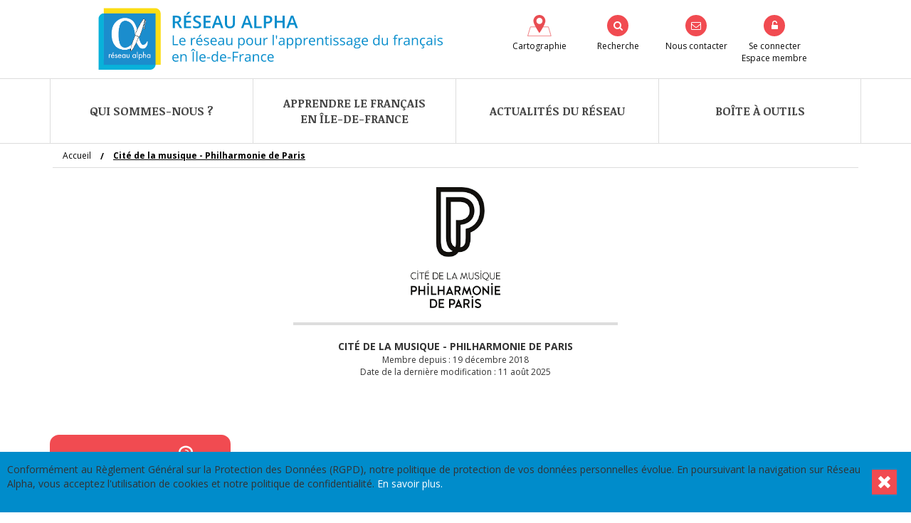

--- FILE ---
content_type: text/html; charset=UTF-8
request_url: https://www.reseau-alpha.org/structure/philharmonie-de-paris
body_size: 6634
content:
<html>
<head>
    <meta http-equiv="Content-Type" content="text/html; charset=utf-8"/>
    <meta name="google-site-verification" content="56vyk2J3iHwQ-AQyh5q6-GT3ETyTL7saOd4xY_pxKGY" />
    <title>Cité de la musique - Philharmonie de Paris - Structure - Réseau Alpha</title>
    <link rel="icon" type="image/x-icon" href="/images/fav_icon.ico"/>
    <meta name="keywords"
          content="réseau alpha,portail apprentissage du français à paris,cours de français,annuaire,référencement,lieux d'apprentissage,formateur,animateur,conseils,formations,adultes migrants,analphabète,apprenant,outils et méthodes,situations des étrangers,aide juridique et sociale"/>
    <meta name="viewport" content="width=device-width, initial-scale=1">
            <meta property="og:site_name" content="Réseau Alpha" />
<meta property="og:title" content="Réseau Alpha, le portail de l'apprentissage du français à Paris" />
<meta property="og:type" content="website" />
<meta property="og:image" content="https://www.reseau-alpha.org/images/logo_ra200x200.png" />
<meta property="og:description" content="L’association Réseau Alpha référence l’offre d’apprentissage du français en Île-de-France et propose des ressources aux structures de proximité investies dans l'apprentissage du français." />
<meta property="fb:app_id" content="111520599366494" />

    
    
    
                <link href='https://fonts.googleapis.com/css?family=Noticia+Text:400,700' rel='stylesheet' type='text/css'>
    <link href='https://fonts.googleapis.com/css?family=Open+Sans:400,300,600,700' rel='stylesheet' type='text/css'>
            <link rel="stylesheet" href="/css/3e256f7.css?20260123"/>
    
            <!-- Matomo -->
        <script>
            var _paq = window._paq = window._paq || [];
            /* tracker methods like "setCustomDimension" should be called before "trackPageView" */
            _paq.push(['trackPageView']);
            _paq.push(['enableLinkTracking']);
            (function() {
                var u="//matomo.reseau-alpha.org/";
                _paq.push(['setTrackerUrl', u+'matomo.php']);
                _paq.push(['setSiteId', '3']);
                var d=document, g=d.createElement('script'), s=d.getElementsByTagName('script')[0];
                g.async=true; g.src=u+'matomo.js'; s.parentNode.insertBefore(g,s);
            })();
        </script>
        <!-- End Matomo Code -->
    
            <script type="text/javascript" src="/js/ae22156.js"></script>
    
    <script type="text/javascript"
            src="https://maps.googleapis.com/maps/api/js?key=AIzaSyBXybqGlg7XvY3WCleLkTQunaVnBgIQvHc"></script>
</head>
<body>

<div class="header_area row ">
    <div class="col-xs-10 col-xs-offset-1 col-sm-12 col-sm-offset-0 col-md-12 col-lg-10 col-lg-offset-1 header-container">
        <div class="logo-title-container col-xs-12 col-sm-4 col-md-6 col-lg-6">
            <a href="https://www.reseau-alpha.org/"><img src="/images/header.svg" style="width: 100%;"></a>
        </div>
                    <div class="col-sm-8 col-md-6 hidden-xs menu-icons">
                <ul class="header-liste-menu pull-right">
                    <li class="search hidden text-center">
                        <form action="https://www.reseau-alpha.org/rechercher-sur-reseau-alpha" style="margin-bottom: 0;">
                            <input name="form[texte]" type="text" placeholder="Rechercher sur le site"
                                   style="min-height: 32px;padding-left: 10px;padding-right: 10px;font-size: 17pt;">
                            <i onclick="$(this).parents('form').submit();" class="fa fa-search fa-2x"
                               style="font-size: 25px;border-radius: 0px;padding: 6px 6px;min-height: 35px;width:36px;"></i>
                            <i onclick="$('.not-search').removeClass('hidden');$('.search').addClass('hidden');return false;"
                               class="fa fa-times fa-2x"
                               style="font-size: 25px;border-radius: 0px;padding: 6px 6px;min-height: 35px;width:36px;"></i>
                        </form>
                    </li>
                                        <li class="not-search text-center" data-toggle="tooltip" data-container="body"
                        data-placement="left">
                        <a href="https://www.reseau-alpha.org/trouver-une-formation" class="icon_list_icon">
                            <div>
                                <img src="/images/carto.svg" class="title-page-icon-cartographie"
                                     alt="cartographie">
                                Cartographie
                            </div>
                        </a>
                    </li>
                    <li class="not-search text-center" data-toggle="tooltip" data-container="body"
                        data-placement="left">
                        <a onclick="$('.not-search').addClass('hidden');$('.search').removeClass('hidden');$('.search input').focus();return false;"
                           href="https://www.reseau-alpha.org/rechercher-sur-reseau-alpha" class="icon_list_icon">
                            <div>
                                <i class="fa fa-search fa-inverse"></i>
                                <div>
                                    Recherche
                                </div>
                            </div>
                        </a>
                    </li>
                    <li class="not-search text-center" data-toggle="tooltip" data-container="body"
                        data-placement="left">
                        <a href="https://www.reseau-alpha.org/nous-contacter" class="icon_list_icon">
                            <div>
                                <i class="fa fa-envelope-o fa-inverse"></i>
                                <div>
                                    Nous contacter
                                </div>
                            </div>
                        </a>
                    </li>
                                            <li class="not-search text-center" data-toggle="tooltip" data-container="body"
                            data-placement="left">
                            <a href="https://www.reseau-alpha.org/login" class="icon_list_icon">
                                <div>
                                    <i class="fa fa-unlock-alt fa-inverse"></i>
                                    <div>
                                        Se connecter
                                    </div>
                                    <div>
                                        Espace membre
                                    </div>
                                </div>
                            </a>
                        </li>
                                    </ul>
                <!-- Modal -->
                <div class="modal fade select-structure-modal" id="selectionModal" tabindex="-1" role="dialog"
                     aria-labelledby="mySmallModalLabel" aria-hidden="true" data-backdrop="static">
                    <div class="modal-dialog">
                        <div class="modal-content select-structure-modal row">
                            <div class="col-lg-12">
                                <p>Votre identifiant/compte utilisateur est lié à plusieurs structures.</p>
                                <p>Sélectionner la structure dont vous voulez modifier et gérer le profil :</p>
                            </div>
                            <div class="col-lg-12 text-center">
                                <select class="form-select" id="structureSelection" required>
                                    <option selected value="">Veuillez sélectionner une structure</option>
                                                                    </select>
                            </div>
                            <div class="col-lg-12 text-center">
                                <a href="#" class="btn btn-primary"
                                   id="structureSelectionButton">Valider</a>
                            </div>
                        </div>
                    </div>
                </div>
            </div>
            </div>
</div>

<div id="cookie-banner">
    <div>
        Conformément au Règlement Général sur la Protection des Données (RGPD), notre politique de protection de vos
        données personnelles évolue. En poursuivant la navigation sur Réseau Alpha, vous acceptez l'utilisation de
        cookies et notre politique de confidentialité.
        <a href="https://www.reseau-alpha.org/politique-de-gestion-et-de-protection-des-donnees-personnelles">En savoir plus.</a>
    </div>
    <div>
        <i class="fa fa-window-close" onclick="toggleCookieBanner()" aria-hidden="true"></i>
    </div>
</div>

            <div class="mainmenu-area">
            <div class="container">
                <div class="row">
                    <div class="col-lg-12 col-md-12 col-sm-12">
                        <div class="mainmenu">
                                                                            
    <nav>
        <ul id="nav">
                                                <li class="main-items  "
                        style="width: 25%">
                        <a href="#">
                                                        Qui sommes-nous ?
                        </a>
                                                    <ul class="sub-menu">
                                                                                                            <li>
                                            <a href="/nos-actions">
                                                <div class="menu-item-container">
                                                                                                                                                                Nos actions
                                                                                                    </div>
                                            </a>
                                        </li>
                                                                                                                                                <li>
                                            <a href="/notre-equipe">
                                                <div class="menu-item-container">
                                                                                                                                                                Notre équipe
                                                                                                    </div>
                                            </a>
                                        </li>
                                                                                                                                                <li>
                                            <a href="/nos-soutiens">
                                                <div class="menu-item-container">
                                                                                                                                                                Nos soutiens
                                                                                                    </div>
                                            </a>
                                        </li>
                                                                                                                                                <li>
                                            <a href="/on-parle-de-nous">
                                                <div class="menu-item-container">
                                                                                                                                                                On parle de nous
                                                                                                    </div>
                                            </a>
                                        </li>
                                                                                                                                                <li>
                                            <a href="/nous-contacter">
                                                <div class="menu-item-container">
                                                                                                                                                                Nous contacter
                                                                                                    </div>
                                            </a>
                                        </li>
                                                                                                </ul>
                                            </li>
                                                                <li class="main-items  "
                        style="width: 25%">
                        <a href="#">
                                                        Apprendre le français<br/>en Île-de-France
                        </a>
                                                    <ul class="sub-menu">
                                                                                                            <li>
                                            <a href="/trouver-une-formation">
                                                <div class="menu-item-container">
                                                                                                            <svg xmlns="http://www.w3.org/2000/svg" width="142.23" height="124.78" viewBox="0 0 142.23 124.78"><title>carto</title>
    <g id="Calque_2" data-name="Calque 2">
        <g id="Calque_1-2" data-name="Calque 1">
            <polygon points="140.22 123.28 2.02 123.28 18.04 69.85 124.19 69.85 140.22 123.28"
                     style="fill:#fff;stroke:#e94c52;stroke-width:5px"/>
            <g id="Forma_1" data-name="Forma 1">
                <path d="M71.11,0C51.53,0,35.6,15.72,35.6,35c0,7.79,5,20.48,15.4,38.8,7.32,13,14.54,23.76,14.84,24.21l5.28,7.9,5.27-7.9c.3-.45,7.52-11.26,14.85-24.21,10.35-18.32,15.4-31,15.4-38.8C106.63,15.72,90.7,0,71.11,0Zm0,53a18.17,18.17,0,1,1,18.4-18.17A18.29,18.29,0,0,1,71.11,53Z"
                      style="stroke:#e94c52;stroke-width:5px;fill:#e94c52"/>
            </g>
        </g>
    </g>
</svg>                                                                                                                                                                <div class="label-description-container">
                                                            <span>
                                                                Trouver une formation
                                                            </span>
                                                            <span class="description">
                                                                Accéder à la cartographie régionale
                                                            </span>
                                                        </div>
                                                                                                    </div>
                                            </a>
                                        </li>
                                                                                                                                                <li>
                                            <a href="/les-coordinations-linguistiques-franciliennes">
                                                <div class="menu-item-container">
                                                                                                                                                                Les coordinations linguistiques franciliennes
                                                                                                    </div>
                                            </a>
                                        </li>
                                                                                                </ul>
                                            </li>
                                                                <li class="main-items  "
                        style="width: 25%">
                        <a href="#">
                                                        Actualités du réseau
                        </a>
                                                    <ul class="sub-menu">
                                                                                                            <li>
                                            <a href="/agenda-du-reseau">
                                                <div class="menu-item-container">
                                                                                                                                                                Agenda du réseau
                                                                                                    </div>
                                            </a>
                                        </li>
                                                                                                                                                <li>
                                            <a href="/billets-d-actualites">
                                                <div class="menu-item-container">
                                                                                                                                                                Billets d'actualités
                                                                                                    </div>
                                            </a>
                                        </li>
                                                                                                                                                <li>
                                            <a href="/newsletter">
                                                <div class="menu-item-container">
                                                                                                                                                                Newsletter
                                                                                                    </div>
                                            </a>
                                        </li>
                                                                                                                                                <li>
                                            <a href="/espace-emploi">
                                                <div class="menu-item-container">
                                                                                                                                                                Espace emploi
                                                                                                    </div>
                                            </a>
                                        </li>
                                                                                                </ul>
                                            </li>
                                                                <li class="main-items  "
                        style="width: 25%">
                        <a href="#">
                                                        Boîte à outils
                        </a>
                                                    <ul class="sub-menu">
                                                                                                            <li>
                                            <a href="/mallette-pedagogique">
                                                <div class="menu-item-container">
                                                                                                                                                                Mallette pédagogique
                                                                                                    </div>
                                            </a>
                                        </li>
                                                                                                                                                <li>
                                            <a href="/acteurs-ressources">
                                                <div class="menu-item-container">
                                                                                                                                                                Acteurs ressources
                                                                                                    </div>
                                            </a>
                                        </li>
                                                                                                                                                <li>
                                            <a href="/fiches-pratiques">
                                                <div class="menu-item-container">
                                                                                                                                                                Fiches pratiques
                                                                                                    </div>
                                            </a>
                                        </li>
                                                                                                                                                                    </ul>
                                            </li>
                                    </ul>
    </nav>
<div class="mobile-menu">
    <nav>
        <ul id="mobile-menu">
            <li>
                <a href="https://www.reseau-alpha.org/rechercher-sur-reseau-alpha">Rechercher sur Réseau Alpha</a>
            </li>
                            <li>
                    <a class=""
                       href="#">Qui sommes-nous ?</a>
                                            <ul>
                                                            <li>
                                    <a href="/nos-actions">Nos actions</a>

                                                                    </li>
                                                            <li>
                                    <a href="/notre-equipe">Notre équipe</a>

                                                                    </li>
                                                            <li>
                                    <a href="/nos-soutiens">Nos soutiens</a>

                                                                    </li>
                                                            <li>
                                    <a href="/on-parle-de-nous">On parle de nous</a>

                                                                    </li>
                                                            <li>
                                    <a href="/nous-contacter">Nous contacter</a>

                                                                    </li>
                                                    </ul>
                                    </li>
                            <li>
                    <a class=""
                       href="#">Apprendre le français en Île-de-France</a>
                                            <ul>
                                                            <li>
                                    <a href="/trouver-une-formation">Trouver une formation</a>

                                                                    </li>
                                                            <li>
                                    <a href="/les-coordinations-linguistiques-franciliennes">Les coordinations linguistiques franciliennes</a>

                                                                    </li>
                                                    </ul>
                                    </li>
                            <li>
                    <a class=""
                       href="#">Actualités du réseau</a>
                                            <ul>
                                                            <li>
                                    <a href="/agenda-du-reseau">Agenda du réseau</a>

                                                                    </li>
                                                            <li>
                                    <a href="/billets-d-actualites">Billets d'actualités</a>

                                                                    </li>
                                                            <li>
                                    <a href="/newsletter">Newsletter</a>

                                                                    </li>
                                                            <li>
                                    <a href="/espace-emploi">Espace emploi</a>

                                                                    </li>
                                                    </ul>
                                    </li>
                            <li>
                    <a class=""
                       href="#">Boîte à outils</a>
                                            <ul>
                                                            <li>
                                    <a href="/mallette-pedagogique">Mallette pédagogique</a>

                                                                    </li>
                                                            <li>
                                    <a href="/acteurs-ressources">Acteurs ressources</a>

                                                                    </li>
                                                            <li>
                                    <a href="/fiches-pratiques">Fiches pratiques</a>

                                                                    </li>
                                                            <li>
                                    <a href="/credits">Crédits</a>

                                                                    </li>
                                                    </ul>
                                    </li>
                    </ul>
    </nav>
</div>

                                                    </div>
                    </div>
                </div>
            </div>
        </div>
    
<div class="main-container clearfix">
                        <div class="breadcrumb-area hidden-xs">
        <div class="container">
            <div class="row">
                <div class="col-md-12">
                    <div class="breadcrumb">
                        <ul itemscope itemtype="http://schema.org/BreadcrumbList">
                            <li itemprop="itemListElement" itemscope itemtype="http://schema.org/ListItem">
                                <a itemscope itemtype="http://schema.org/Thing" itemprop="item"
                                   href="https://www.reseau-alpha.org/">
                                    <span itemprop="name">Accueil</span>
                                </a>
                            </li>
                            <li itemprop="itemListElement" itemscope itemtype="http://schema.org/ListItem">
                                <a itemscope itemtype="http://schema.org/Thing" itemprop="item"
                                   href="https://www.reseau-alpha.org/structure/cite-de-la-musique-philharmonie-de-paris">
                                    <span itemprop="name">Cité de la musique - Philharmonie de Paris</span>
                                </a>
                            </li>
                        </ul>
                    </div>
                </div>
            </div>
        </div>
    </div>

    <div class="container">
        <div class="entete" style="padding-bottom: 80px;">
            <div class="row">
                <div class="col-lg-12 col-md-12 col-sm-12 text-center">
                    <div class="logo-structure">
                                                    <img src="https://www.reseau-alpha.org/upload/files/Cit%C3%A9%20de%20la%20musique%20-%20Philarmonie%20de%20Paris.png" style="max-height: 170px;max-width: 50%;">
                                            </div>
                    <div class="separation-titre"></div>
                </div>
            </div>
            <div class="row">
                <div class="col-lg-12 col-md-12 col-sm-12">
                    <div class="text-center">
                        <strong>
                                                        CITÉ DE LA MUSIQUE - PHILHARMONIE DE PARIS                         </strong>
                    </div>
                                    </div>
            </div>
            <div class="text-center structure-info">Membre depuis
                : 19 décembre 2018</div>
            <div class="text-center structure-info">
                Date de la dernière modification : 11 août 2025
            </div>
        </div>

                                                            
        
        <div class="contact-page-area">
                        <div class="row">
                <div class="col-md-9">
                    <ul class="row profile-buttons-link-container">
                                                    
                                                        
            <li class="profile-button-link text-center">
            <a class="readon"
               href="https://www.reseau-alpha.org/structure/acteur-ressources/cite-de-la-musique-philharmonie-de-paris">Acteur ressources
                                 <i class="fa fa-lightbulb-o"></i>            </a>
                    </li>
                                                        
                                                        
                                                </ul>
                </div>
                            </div>
                                    <br/>
            <br/>
        </div>
    </div>
</div>

    <div class="footer-top-area">
        <div class="container">
            <div class="row">
                <div class="col-lg-4 col-md-4 col-sm-12">
                    <h3 class="footer-top-title">À propos</h3>
                    <p>
                        Créée en 2006 par deux animatrices bénévoles d’ateliers de français, l’association Réseau Alpha
                        référence l’offre d’apprentissage du français en Île-de-France et propose des ressources aux
                        structures de proximité qui les dispensent.
                    </p>
                    <p>
                        Elle vise ainsi à créer du lien entre les acteurs investis dans l’apprentissage du français et
                        dans l’accompagnement des personnes migrantes et des publics en apprentissage du français plus
                        généralement.
                    </p>
                </div>
                <div class="col-lg-8 col-md-8 liens">
                    <div class="row">
                        <div class="col-md-12">
                            <h3 class="footer-top-title">Plan du site</h3>
                        </div>
                        <div class="col-md-4">
                            <h4>Qui sommes-nous ?</h4>
                            <a href="https://www.reseau-alpha.org/nos-actions">Nos actions</a>
                            <a href="https://www.reseau-alpha.org/notre-equipe">Notre équipe</a>
                            <a href="https://www.reseau-alpha.org/nos-soutiens">Nos soutiens</a>
                            <a href="https://www.reseau-alpha.org/on-parle-de-nous">On parle de nous</a>
                            <a href="https://www.reseau-alpha.org/nous-contacter">Nous contacter</a>
                            <br/>
                            <h4>Apprendre le français en Île-de-France</h4>
                            <a href="https://www.reseau-alpha.org/trouver-une-formation">Trouver une formation</a>
                            <a href="https://www.reseau-alpha.org/les-coordinations-linguistiques-franciliennes">Les coordinations linguistiques
                                franciliennes</a>
                        </div>
                        <br/>
                        <div class="col-md-4">
                            <h4>Actualités du réseau</h4>
                                                        <a href="https://www.reseau-alpha.org/billets-d-actualites">Billets d’actualités</a>
                            <a href="https://www.reseau-alpha.org/agenda-du-reseau">Agenda du réseau</a>
                            <a href="https://www.reseau-alpha.org/newsletter">Newsletter</a>
                            <a href="https://www.reseau-alpha.org/espace-emploi">Espace emploi</a>
                            <br/>
                            <h4>Boîte à outils</h4>
                            <a href="https://www.reseau-alpha.org/mallette-pedagogique">Mallette pédagogique</a>
                            <a href="https://www.reseau-alpha.org/acteurs-ressources">Acteurs ressources</a>
                            <a href="https://www.reseau-alpha.org/fiches-pratiques">Fiches pratiques</a>
                        </div>
                        <br/>
                        <div class="col-md-4">
                            <h4><a href="https://www.reseau-alpha.org/devenir-membre">Devenir membre</a></h4>
                            <h4><a href="https://www.reseau-alpha.org/mentions-legales">Mentions légales</a></h4>
                            <h4><a href="https://www.reseau-alpha.org/politique-de-gestion-et-de-protection-des-donnees-personnelles">Gestion des données personnelles</a></h4>
                            <h4><a href="https://www.reseau-alpha.org/credits">Crédits</a></h4>
                            <br/>
                            <div id="nos-reseaux-d">
                                <h4>Nos réseaux sociaux</h4>
                                <div>
                                    <ul class="icons text-center">
                                                                                    <li data-toggle="tooltip" data-container="body" data-placement="left"
                                                title="Notre page Facebook">
                                                <a href="https://www.facebook.com/ReseauAlpha/" class="icon_list_icon" target="_blank">
                                                    <img src="/images/facebook-icon.svg" alt="Notre page Facebook">
                                                </a>
                                            </li>
                                                                                                                            <li data-toggle="tooltip" data-container="body" data-placement="left"
                                                title="Notre page LinkedIn">
                                                <a href="https://www.linkedin.com/company/reseau-alpha" class="icon_list_icon" target="_blank">
                                                    <img src="/images/linkedin-icon.svg" alt="Notre page LinkedIn">
                                                </a>
                                            </li>
                                                                            </ul>
                                </div>
                            </div>
                        </div>
                    </div>
                </div>
            </div>
            <br/>
            <div class="row">
                <div class="col-md-4">
                    <a href="https://www.reseau-alpha.org/devenir-membre">
                        <div class="img-footer"
                             style="background-image: url('/images/footer/Footer 3 Membre.jpg')">
                            Devenir membre
                        </div>
                    </a>
                </div>
                <div class="col-md-4">
                    <a href="https://www.reseau-alpha.org/nous-contacter">
                        <div class="img-footer"
                             style="background-image: url('/images/footer/Footer 2 Contact.jpg')">
                            Nous contacter
                        </div>
                    </a>
                </div>
                <div class="col-md-4">
                    <a href="https://www.reseau-alpha.org/newsletter">
                        <div class="img-footer"
                             style="background-image: url('/images/footer/footer 1 Newsletter.jpg')">
                            Newsletter
                        </div>
                    </a>
                </div>
            </div>
            <div id="nos-reseaux-m">
                <h4>Nos réseaux sociaux</h4>
                <div>
                    <ul class="icons text-center">
                                                    <li data-toggle="tooltip" data-container="body" data-placement="left"
                                title="Notre page Facebook">
                                <a href="https://www.facebook.com/ReseauAlpha/" class="icon_list_icon" target="_blank">
                                    <img src="/images/facebook-icon.svg" alt="Notre page Facebook">
                                </a>
                            </li>
                                                                            <li data-toggle="tooltip" data-container="body" data-placement="left"
                                title="Notre page LinkedIn">
                                <a href="https://www.linkedin.com/company/reseau-alpha" class="icon_list_icon" target="_blank">
                                    <img src="/images/linkedin-icon.svg" alt="Notre page LinkedIn">
                                </a>
                            </li>
                                            </ul>
                </div>
            </div>
        </div>
    </div>
    <!-- FOOTER-TOP-AREA END -->

    <!-- FOOTER-BOTTOM-AREA SATRT -->
    <div class="footer-bottom-area">
        <div class="container">
            <div class="row">
                <div class="col-md-12">
                    <div class="logo-part-footer">
                        <img class="img-part-footer-large" src="/images/partenaires/DRJSCS.svg" alt="Logo Préfet de la région d'île-de-France" />
                        <img class="img-part-footer-large" src="/images/partenaires/logo_mairie_paris.png" alt="Logo Mairie de Paris" />
                        <img class="img-part-footer" src="/images/soutiens/logo_afnic.png" alt="Logo Afnic" />
                        <img class="img-part-footer" src="/images/partenaires/simplon.png" alt="Logo Simplon" />
                        <img class="img-part-footer" src="/images/partenaires/cdriml.png" alt="Logo CDRIML" />
                        <img class="img-part-footer" src="/images/soutiens/ServCiv.png" alt="Logo Service Civique" />
                    </div>
                </div>
            </div>
        </div>
    </div>

    <script type="text/javascript" src="/js/d6ae5af.js?20260123">
        $('.nav-link').hover(function () {
            $(this).trigger('click');
        }, function () {
        });
    </script>

<script src="https://cdnjs.cloudflare.com/ajax/libs/OverlappingMarkerSpiderfier/1.0.3/oms.js"></script>
<script type="text/javascript">
            $('.owl-carousel').owlCarousel({
        navigation: false, // Show next and prev buttons
        slideSpeed: 300,
        paginationSpeed: 400,
        singleItem: true,
        autoPlay: 9000
    });

    Highcharts.setOptions({
        lang: {
            months: ['Janvier', 'Février', 'Mars', 'Avril', 'Mai', 'Juin', 'Juillet', 'Août', 'Septembre', 'Octobre', 'Novembre', 'Décembre'],
            weekdays: ['Dimanche', 'Lundi', 'Mardi', 'Mercredi', 'Jeudi', 'Vendredi', 'Samedi']
        }
    });

    function ajouterCreneau($horairesPeriodes) {
        var prototypeHorairesPeriode = $horairesPeriodes.attr('data-prototype');

        var jour = $horairesPeriodes.children().last().find('option:selected').next().val();
        var dateDebut = $($horairesPeriodes.children().last().find('input')[0]).val();
        var dateFin = $($horairesPeriodes.children().last().find('input')[1]).val();

        $horairesPeriodes.append(prototypeHorairesPeriode.replace(/__name__/g, parseInt($horairesPeriodes.attr('data-count'))));

        $horairesPeriodes.children().last().find('option[value=' + jour + ']').prop('selected', true);
        $($horairesPeriodes.children().last().find('input')[0]).val(dateDebut);
        $($horairesPeriodes.children().last().find('input')[1]).val(dateFin);

        initDom($horairesPeriodes.children().last());

        $horairesPeriodes.attr('data-count', parseInt($horairesPeriodes.attr('data-count')) + 1);
    };

    function changeUrl(page, url) {
        if (typeof (history.pushState) != "undefined") {
            var obj = {Page: page, Url: url};
            history.pushState(obj, obj.Page, obj.Url);
        } else {
            alert("Browser does not support HTML5.");
        }
    }

    let dropdownMenu = document.getElementById('dropdownMenu');
    let dropdownMenuButton = document.getElementById('dropdownMenuButton');
    if (dropdownMenuButton) {
        dropdownMenuButton.addEventListener('mouseenter', e => {
            $('#dropdownMenu').css("display", "block")
        });
    }
    if (dropdownMenu) {
        dropdownMenu.addEventListener('mouseleave', e => {
            $('#dropdownMenu').css("display", "none")
        });
    }

    let structureSelection = document.getElementById('structureSelection');
    let structureSelectionButton = document.getElementById('structureSelectionButton');
    let structureSlug = structureSelection.value;
    $('#structureSelectionButton').on('click', function (e) {
        let structureSlug = structureSelection.value;
        if (structureSlug === '') {
            e.preventDefault();
        }
        structureSelectionButton.href = "https\u003A\/\/www.reseau\u002Dalpha.org\/structure\/slugName".replace('slugName', structureSlug);
    })

        </script>
</body>
</html>


--- FILE ---
content_type: image/svg+xml
request_url: https://www.reseau-alpha.org/images/header.svg
body_size: 47809
content:
<?xml version="1.0" encoding="utf-8"?>
<!-- Generator: Adobe Illustrator 16.0.0, SVG Export Plug-In . SVG Version: 6.00 Build 0)  -->
<!DOCTYPE svg PUBLIC "-//W3C//DTD SVG 1.1//EN" "http://www.w3.org/Graphics/SVG/1.1/DTD/svg11.dtd">
<svg version="1.1" id="Calque_1" xmlns="http://www.w3.org/2000/svg" xmlns:xlink="http://www.w3.org/1999/xlink" x="0px" y="0px"
	 width="630.5px" height="116.792px" viewBox="0 0 630.5 116.792" enable-background="new 0 0 630.5 116.792" xml:space="preserve">
<image overflow="visible" width="311" height="311" xlink:href="[data-uri]
GXRFWHRTb2Z0d2FyZQBBZG9iZSBJbWFnZVJlYWR5ccllPAAALNVJREFUeNrsnQtYVNX6/0dRUOSi
OVwUuSkipggamiaBRkpqqXhN85J4OXY6RtYxs9IsOz9DTxr5P0c7gGiaF0xQvCAWKgRKagohSlxE
BlGuIczITYX/C0u349yY2bP3sGfv9/Pw8AzDzF57r72++33ftd61Vofm5mYRQzRVbWqu2ixCEATo
aNXBdLCos1OHLqM7dB0t6uRI+0idsDIRhBWaaprrz4vqzzdLD8BfHUwHibpN7Gg5h4ZcO2JlIogB
aG7MAk/zkWRYU+mC5rpUVCmCcFiu9+Ob7k4FrYoeFqFKEYTTWn10e0xT1SZUKYJwO3Ct2tx0Z4qo
qRpViiAcNqr15yFYbW68hipFEE4bVbCoGoSKKkUQrgsVVYogXBcqqhRBuCTUkgXKnUmoUgThEg+L
mspXoEoRhNM0348nSYWoUgThsOdb+am834sqRRBOBqhyaUmoUgThpN9b/T8q0RdViiBcNajVO1Cl
CMJtc/qkDwlViiDcjU6JUFGlCMJhc1p7ElWKINxWaeuqDqhSBOG209t4DVWKINymLhVViiDcdnof
SlClCMJtGq4xuR6v5C/HusrpWKsI4i4+zODROtBe2776QVNyZW1yRV1GdcOvlXXwzoD6porb9/EO
IUjh1EDGJGo6iI4t3VNUc+yu7FgJChJB2I9LG7N0UCkYz203q/ZIaiR1D7HuEMRgaKtSsJ+rrpWD
ULHKEIRzKi2sfbD0aimJPBEE4ZxKj5XIQKJoQhGEoyr96s/Kf/35F9YRgnBUpWBC9xbVYAUhSLvT
ESWKIMan0v938x5KFEG4q9JjJbJV18qxXhCEoyolgy5YKQjCXZXioAuCcFql4Oti6gKCcFql/8zE
cBRBOKzSPUWYQ48g3FbpV9mVWBcIwl2VJlfUoSFFEE6rdA/mMCAIx1V6rESGFYEg3FUpuLs4Roog
3FZpZS3WAoJwWqV/VDdgLSAIl+lUWIu9uwbFT2ze07TTIJuulmYtk3vtrU3trc3kP3C//mFuWUsS
mLThYVZ5XWXjw+QK9HeErdI/atCWsktQbyvQZH9bczc7c2dbM22+MsLdSuGd8uoHBaV1oN6029LU
ivtljY+wYgWkUqwCNhhoaTq9b49hjpbKeqOHjXVn+IGjvSWygz8LyxoyJNJLRdKogiqsbVQporM4
J3iKtbSZtIHjw89kH/GaBudrhbKkvHv7b1ahgUWVIpoI8RBPHCwe5GRu4HLNzTqCgYWfdxv6XMip
PpJVGXuHVzkq4x/kmzyoizcfjCpFaGJravKht33QcBtQS/ueCZxAgGcP+FlX/WBX6l1+mFafpoqo
j2fBCxcX58CZS7PtfPM6WAqwmeHOiPSd293jXFOWer7la9fuElWIYFdNdIITCx3hAA8R461hsagx
4z/LFgcHS6XStWvX5lz+JemfYwKyo8C6Cq2xdehyNIepYwlkzzViP0Gc3D/V2oam2Evl36SXGKNd
fen37yruFsbFHbOwsCDvpKakREVFRe7cueyTLSd6+nP55Bnccw09Xp35zMtugW8vThlPzW4wPE3G
ez733ZnbxtUbPLkqefu+3Xl5eZREgdG+vvCDHi+ilqDeVqnzBi0PcDAWicr7wBuCXBNmeICXbizh
6PavVkZGRvTr10/5v4lnEpu69kSPFz1eRRd3/UiHyT5iY78QcIB/SLn7VQanl4mEcNQq7mP3fv0i
IiNVN9kOHby9vV8cN4PLnUnMerxoS9s2oQnzn+eBRIkDDL5AzOtuXO5VGlmSWFR461//938q/5uR
kQG/ly1bSjqTJtReQ49X6ISOcNj2pht4jHy6qBHuVrGzPPzE5hw8N/9Hxd9v/mzvnr12dqo750ru
3oXf77zz9zNnzoJLHLF2oRCEiipV6+VCIGcUHbk0cLY1i5jtzjWhgq97+8Q3H6xcqaGLqPhO8eDB
g0pLW5z24ODFINRfIte5NUv53Rqxj1cF0HyhERuml6i8+kFZ9YP8slppveJgibeTpUUXE5aSDeHq
4BpXx97kTq4S+LoJhbdOHD+u4TPnU88XFRWNHPki2FsQ86xZsxcvXvLq3ZS83hNQpQIixEP8bkAf
ViVa29B0Iaf6XN69E8U1mkYyLz6NjQfZdB3maDnY2YLBE4NDgT/vdFISll3BEV/3VHy8/NCLMoln
EmcuW9NUX+P78stSqRQ+vDg4uOZurghVKqhAlFUvN0tSe+D3Ul2HLsHctVi81r7ZRa49xrh1H+Vu
zZRcV010ulpR2+5TWItOfAN6C3ztNQ2fAUf31q3CWptBSSYOItHG1JQU+PxLo1/a/cNe0Qvo8QqD
3eNcAzx7sKfPHefv6O9egsJbRP5zi82f5WPHiD8Mru+SgzntKNTJVcnxhbcOHTyo+WN5ubnwu1Wi
Ldj36vX4hYMzv5MGsfeIdYmCf7sjsTjwp2xmI0BwU0fvzVpxIA/0z0iM2l45D27N0u1frVy7dq26
fl2KP3P+nPTGVOIew2+S85B1LaurhZUIVYoSpU1hWcOUH66zl0gAygf9g1bLqx/oK9Qp/dtlHNX2
StT0adOCgxe3+cnzqef7ePjAC4t7efAVEsHGxMZ06T0YVYoSpUliZhWYuxvSRrYvAbQ6NDLzx5RS
sNu0DwLO82Z/JwNX/oTaa4f27V67bp02H47cufORlSO8uHcrw/flltGa/Px8iFRLurmgSlGiNCW6
8OcCQ17L6ovFYLfBetM+AlQFhLsGO2GxqPGXyHVfrF/v5eXV5odBkPA7t6sz/I7et3u4z3B4ceXK
7y4uzpc7ilGlKFEjkCgB7DZYbzCqtI/wbkAfg2U7jCxJhN8ffPihNh8mgszrYEmCUi9vb/iddiHN
b9wbvG+owlXpf/2ceCZReaO6NraAnvcLAerG11wNcJI+TRXfb/5sx/YdmgdIKUCQ/uMnKwelpk7D
UaX8BPw6lhLoweFclSRp9wuMKqhacjCHnlAhQA0d4cD2GZpe3Qdi0zxAKs/V9Kukl6g4M1k+KCU+
MKqUb4BHt2oiK90koIo1pwo4sjBCckWtb3gmvTD1LV87VgdmdOo0ErXmM5w9e66kmwuEsieOHaGC
Uj//MUJYCUlwKrU1NYmY7c7SwX9IucupdejheREUnU1PqN8G9mXprEBpOb9EadlpREi/epX0Eg17
UCQflLp7jxJCoxWcSmNnebCUo5slqeXgBGvaQh3kZM5Sf+9LVWmSwgItO40Iv/32GwlKTcpz5INS
kdgDVco3INxibz3r9xNucvOqiVBpxKhvj+7FeJ6DW7M0fu+3a9eu1bLT6HGYvSuKBKUluZeFFpQK
S6VBva3Yy6T/MaXUANkL+giVRmeSjXXnD73tmT2T/kUJrq6u2mQaUVCpC+AqH48TXFAqIJWCTVg3
ga3nLrT+b9JLOF4DEDBvPFmo86NtuA2D5tT/UXFE2MYNX27Q6VtU6oJ8UJpwKkEgQamAVAo2gb2F
UWIvlRvFgrdRBVW6JjxADM+gOX2YfnhxcLCuq3WmXUh7dcpceGFa+TQojdy5UyBBqVBU6ic2Z8/X
NQpDSrH6YrGuc2iYMqcTaq9F79u95pNPdP0i1UtU/OfjoJSsUSaQoFQoKv10DItJ5L9k/mVcK8e/
n3BTpwCVKXNKRl9ULrGrARAk6SUiQenYsa/Am7//flk4QakgVBriwe5WaNuulhhXhdyQNuoaoOpv
TidVJkkKC/62fLmuXzx79szrk6eCIB8Hpa1DrOdTz7sNEUpQKgiVvj26F3sHv5hTw+WuXQ0BKpy5
wcwpmMHT+8K0meetTMqvKQ4DfEhQCjEteROC0o62HqhSnvCZlx2rq+key6o01iggSaKT3zve8zna
ZZG5L7Nmzdb1izKZ7HBMTGNPdxKUvjT6JQEGpTxXKThpC3xZNKTQyo1riyQFvzf2Urn2n4eHHb1U
JLdm6febP9u0aZNOaQyE1JQU+H26cz8SlL7wgs+ToNRfUBuZ8lmlc/r2YHXBzgs51UZdP6svFuu0
DsvEwXRU2r8oYezYMTNnzqLx3d9++23hshXwQiEoHThinEhI8FmlrEakwLm8e8ZeRbtS72r/4UFO
5rpOEPdpqogI27j6o9U04+cniYEKQSnxgVGlRg+4Z6xGpEbt7lKEZVfoZE4XD9Wt+6fzlX1trrKr
DjIGk20xoMU/v/izfFB6pbMjqpQPzPJhd4sXY3d36ZnTUe7W2g/J+D8q/mn/7hXvvUfvxKgxGIhs
k5OSqKAU3qwQmaJKjR5wzNib+0K4UsSTHYR0MqcQ50O0r+WHST6g9pNIFaDGYPrXFcoHpeRNVKnR
o6tjRoP9N6t4U106mVN/t+7afGz8g/zoffQNaWlp6eGYGKnNEHjdVJYt5KCUnyoFlwwcM1aLKCxr
MK6sQAbN6Qh3K20WW8mL/49OqzEokJyc5OLiTDabyPvjgpCDUn6qlO0BmJbmIuHbhpmnM//S/sPT
23J6J9Re+zUpiUY+IAU1D6Y1KD1HglISqQotKOWnSrV0yfThUhHfVKrTtJ4Jnm0MnJLEehr5gASZ
TLZl69ZHvYbCa4emGioopSJVVKnRu7vgkrFdSlrFfZ7VGzjwiZnaRtrOtmYanF4wpGD99DGkJOWI
eLZk9V3yPpUtiCo1eneX7SIghDPGDPs20SlJQ4PTq6chFT1JOaI82+7dnzpHDR27oErR3W2bgtI6
XjaFqIIq7fuQ1Dm9tGeoPXMmu6I6Oz71bO/de/z4mBYUZF76B6rU6DGAu5tbVsfX1nAhV9tUDZVO
rz4z1OTdXfnFAR9Y9QFHFyLVlkfA65N+ORz+ekk8FIQqNVaCehtit9ns8lq+toYD1yu0//B4B8Xa
frHygojWDDV5EhMTJ70xlZryAtGpi4sziVThyCEhId9v/sz99x2oUmNlHPvuroiPXUcUyRW12ju9
CsEFZUhpzFBTcHf7vDCB+hOi08CZS5e/0+JCw5Hff3/lBytXHtq326epAlVqlHg5GWLOIS+7jmg4
vQrBBSOGlCy9SzLsKaQ2Q+BNsn8p8MWXX8Lvbs0NqFLjw9bUhO3cXVHrNhP8bhA/69LTu8i1B7OG
9NixOJJh/0ydm9jA79UffSRqzRx8PySEehNVamSMFnczQCn36x/yu0HE3qnRfqWV4Y6WDBpSIC4u
zmHYBIU3wel957Oth2NiZkyfPnLki5E7d8KfgspA6sSbKxnZxxDuLo87eCmuFcq07ConIQZThhR8
2rNnz1lNXKNCvT385m6Ks7iXN97DV9bdLc7EQSQk+KNSb4MEpXdq+B8OXSmSaqlSMh7T91bSaSYM
Kbi7fv7+lzuqHoltybzvKSxx8tDjdbUzRFaKpIb/I3WHdZmU95q9KSOGlLi77j7jRAhfVWprasL2
PBhCtrSe923ihrRR+/GYR/lnGYlIibtbbj8cNclblRqm60jE92EYCi2zIGUy2fawjYwYUs3uLqqU
Dxim64jGRr3GG5pq87H4+JOMGFJ0dwWhUssuJgYopaC0XiDNIqtcK1u6ffv2kJAQ/Q0puruCUGk/
W3O8lwwSe6ftXWQSTp0Cac2ZM1f/4tDdFYRKbdlcevfpI7+sVjgto80sq9BNoXrOI5V3dz1GT0E1
8lylNgZRqbT+kXBahuZHEjGkes4jlXd3/3xuGKqRzyrVZkk7RFfuVDcYxpCqzN1F+KZSD0sDrbLB
45mlKjxe9R1IqSkpTBlSICwsTDl3F+Ghx2sY7jUIyOPV0IEUFRX1wcqVjBhSsjKDwlQ1RAE+5PEa
ZrBUgNQ2NClndGVkZETu3Jmens5IEYmJiRPfmJqB7i7aUoQeKseHt333nT67vyia5V1RvUcEYVXz
35YajFT+rqWikvyy2kFOzwxE5+fnM2hIE06dAnf3krk7Ni3+21LDzFkTtS4tLajGoTzy9OPevWPH
jmHKkJ4+fVp+3V0EPV5EZ9JuP5PNW1pa+vn69bQ39laAbDMhv+4ugipF9GX//n1gSOlt7K0ifEhJ
cXFxjjcfjBWLKkXoIz8YA6YvLCzsnXfeYerg4eHhZFc1BFWKMEN09EH4PWHCREaORjYRJruqIYJQ
qYVBpq0JZ3KpPIVlj/ME9+7dy8hsb8KJE8f9/Mec7twPFSgUlRpgGV6RkCaXyiNr7eYlufWTJr3O
1GFB8wNHvIryQ48XYQCy/jDEkEzl1otas5dA89l2vli9qFKEAXLL6kBUEEO+NW8eU8c8euSI/H5N
CKoU0Zcfdu9eHBzcrx8zMaRMJovaFdULswJ1ATMEEU001f21ZevWU/HxTB2QTILBrEC0pQhjpCfH
MZjJABw6dGhJyBrMCkSVIswgFjXG7N0+j7mItLS0NHLnThwmFaJKeb9bYXsxvDYHvFNGltsl7N+/
D4dJ0ZYijDaOukr47ek5eOfOSDCD+h+wda3AyVixqFKEMU709Pf/97mPPvro44/X2Nvbf/jBBxkZ
GbSPRlZLwrUCUaUIw+R1sBSLxeXl5fD6yNEj3t7efn4vHzoULZPJdD1UTEzMwmUrcJgUVYowz/bt
27du3VJSUrJwwUIXF+ecnNwVK96ztLT88osv8vPztTwIOMw4m1TQKiVZbGxjmOXzucb4B/lkmwk7
O7t1n3+emXlt965dzz8/EP51NC7Ozc1txvTpCadOte08nziOs0kFrdLcsjoDlGIjSJXWZZ6QX9TT
wsIi8LXXzpw5m56ePmVySz/QuaSkOXPn9unTR3MP0969ewNnLkW9oceLMIxbs/TAj7unTZum/C8v
Ly8wreAGb9oU6u3tVVxcHBb2nboeJtJvhOn1qFKEeTxKU8aOHTPaV626wMYGBy8G03oqPn64T0vM
GRMbQ3qYwA2mephiYmJmzl2I/UaCVqmgNoYwGGJRY8KhcC2XUAE3OCIyMi8vb9HbiyD+zM7+c+Hb
b3t4eHz77VYwrVu2brUYMgmrVNAqFdTGEAaDJB7ptIRKv379SA/T119vhBg1YPKbsUfiWkwr5hvp
Bx/mxFQ2PjRMQbamJsJZkvfuxdgv1q+nsYQKfMWhtwNY1Ay3GRVucxdNaBmtyUepCdyWJlcYyOMd
Le4mkGbh01Rx4tgR2jO/w8PDZ7y5gEx8ASuKhhRV2oIwlw5jD5vb56ZPm0Zv5nd+fv7hmJhpM3EV
T1Tpswhz6TCWEIsafzm6b+lSmsObZJeKUcM8cPdnVOkzGCb9qLuZiRDaxPDanBb33pfm8GbUrijS
MzzewQoFhip9imHSjzxszIXQJkouxS56exG9pXfJNmqkZ9jfrTsKDFX6lDs1DXgvGcGnqeJ4HP1+
o0OHDlE9w4OdLbA+UaVPkdQ0GqAUyy7893h7Suj3G5EFUwICAsif5mYdF7n2QI2hSh8jv+8Qe/Sz
5bnHKxY1njlGv9+IbMomH9AOd8SsQFSpHNSOJghtSL4R7X6jsLAwhaXMRvW3xlpFlT4lr5T13AZX
uy78bg01N87QyzcSPek3UljKzMa6s5/YHGWGKn1MbhnrKoVAi8dNwa1ZGr1v95SpU+l9Xb7fSJ43
nxejzPSEP2vbZ5UbYjAGLIPBEhINjEdpSsexY7y8vGh8l/QbpaenK/+rxelNRqGhLW3FMB1IPU15
u2fHjYu/0F4gm/QbqVQ4OL2YhIQqlTOn7C+fPcimKy/bwfgH+clJNHcolclkYWFhGmaivj3QBpWG
Kn1MukTKdhGWZvy0pSZ3ry4ODqa3Q2lqSgr81jATdbznc6g0VOlj0m6zrlJvJx4OAIpFjRFhG2fO
nEnv6+Hh4ZozCrGnF1Vq0NCUl+t9Dq/NcXFxpjdMSvYg/tvy5Zo/hj29qNKnXMxhV6i8XO+z+sYZ
2un1R48c0cZVxvQGVOlTkvLusV1EUG9eTchya5Ye2rebSr7VidLS0s/Xr1+0aJE2TzfM6UWVPuZ0
MetOL8+6eT1kf9J2d0+cOK55KVB5xuBENlQp4Ya0ke2E3v78yrm/cXZfSEgIve9u2LBBy6VAgQDP
HramJig5VGkL8ZkV7LqIdvxRqU9TRXJS0htv0NlTlGwPo9NSoMsGGqgPaaClaczrbgkzPPjRt8xD
lf7vBrsqdbY1401d2ZddApeV3mzS0E2huvY5TfexNcx1fTzSYYS71SAn80/HOKFKuUhZ4yO2e3p5
04FEOyswIyPj7NlzbQ7AKGBj3dkAVQeGFLxr9Hi5zrGsSlaPP7IPH3IbWt1dmlmB2777Tn4vNu1Z
/lJvAxhSjEuNgKiCqvLqB+wdnx8ZSODuTp82jYbSyAyYBQsX0igUvFBWk+/5Z0hFPN5z7XTmX+wd
HJoaD7orwd2d/eZsGl/8fseOyVOC6M1xY9vWfRvYl3+Nmbcq/Sa9hNXjTzLyxWbJJBg/P39dvyiT
yT5fv97WZyptbwVsHUvmdJFrD3iAokqNhrLGR4mZVewd39jH6DsUX6Xn7kZHH/TzHxNvPvjw5TJO
hY7g3bz3Sh9eNmY+LxHydVoxewcf5W7cial5f1yg4e6CId2wYcPAsXNErSNetLfnYcOcrh/poJxl
bYDJjKhS/eIuaSN75tSoF5slvbs03N34+JPwO81yCPFWYi+VcySAhHsx2Ye30274rFK2zanxOr20
e3e3b98+Yd77ZMtDEvzTNqcQQDL1mPMTm6+Z6KzyX/zYJ57nKmXVnILTa6Q9vfR6dxNOnTp79tz1
7kPlg399zCmEkfpXIBxh42uu6pZ3zJc2oEqNgFVJEpZ2N4WWMaev8Tm9xN0dNuwFXb8Yuik0eMWa
vA7PjBXrY04hjNzs76SnRGNneWjI2eTHgo/8V6mez3vNzPKxM7oK6Vd9lUbuLjGk+c6BzFZvgGeP
EA8xSxI1wGp1qFLGWH2xmKXpbNBEjCunF0K4W9cvTp6s8ySY8PDwJSGKhpQyp/pker0b0IfGzBWo
9pSlnppnPuSXoUqNin+fKWLpyPOH2RpLJbSEcK9Yx8TE6DpVjSxulOsYqM5b2ZV6V5/AIWK2u/ZC
hasIHeGw7U23NrcauFQkRZUaE7F3auIuszKjbYS7lVGsCk38w4sXfnVxcdbV3d323XcLlv5DpSEl
hGVX6ONeEqFq0+UL7nHC/Off8m070IBoOaqgClVqZKxPY8vv5X7uKBXCJZxKWPT2Ip2+C4Y0cufO
h/3Ha/7Yv85J9DlDEOqGINfd41yVH3lw8iBg+FfOu96rJjppuUDchZxq3jTdTsJRKThma04V7Fvg
wfiRBzmZQ5hkmC0w9JGoTCYDvaX8+quuhnTGnIVJJm3k9CVX1P6YUqqNldNAgGcP+IEot+xJoGtr
3Zneuo3n2F+nDm0pK0BL2nxSwsaR//mKI8cl2mIVW3db8vL21tWQmg6drs2H9exGogBZwoOP/NCT
KJwGb9xdwamURFBs5DmADEJHcG7ysZ/YXL4jNDExcXFwsE5roGhpSClv5cv4Qi5cOKvzFlGlhmDh
zwVsBKjg7HFqLSyI5SJmu8t3hJ5LOhf4WiBLhpTAXi+d9tQ2NLE9bxFVagiCorPZEOrG11w5kjMI
hn1D0DN5c/n5+WfP6pZypJMhpVifVszqQhltPykulYNVR5UaPaQnifHMQfAtd4x3bfdANGGGh3Iv
zpUrv+s0BpNw6pSuhpQLfi//DKlwVSpq7UlacjCHcaGOcLfaPa7dhApeLgSiKtcrSLuQptMYTOim
0AVL/6GrIW13v/eHlLs8M6SCVil7Qg3w7GF4oYIJjXndTcHLlScmNubFF1/U3pCCe1w4YAbt8/l7
soTtTQaUgRK/yijlX0MVtEp5I9QQDzGYUDDj6j6QkZFx61ah99Ch2htS5ekvurLkaC5Ls5HUAVEM
L1up0FXKqlAhPmS7Mymot1XqvEGrJjppTmr9/ffLY8eO0XLa986dkSqnv+jKDWnjfxJvG+w+/phS
yo95aqhStUL1Dc9k3EOD+BBMHEsLr4A+4Smw7U03bXbEOJ96foz/GG0OS1Y2+tuqr/Q0pASWRqdV
+rqrLxbztX2iSh9T1vgoKDqb8a0rSHoqRIxMZeSDcQb/9upiT9Cn9qtaJp5J1DIojYgIh99p9gFM
1QBLo9PygB8E3jWPG2eHLkdzmDrWgPqmitv3jb1GQkc46JmMqlYqmVVHsippp/uCTR7j1n2Uu3Wb
M7YUyM/Pd3NzKykpadPjLS0ttbe3X/bJlhM9/Rm88Dana+vJigN5XEuiLpwayODRBJRtryXgOKXd
loYG9dVVDNpEqvCzrvrBhdzqn/PuadOw/MTmfg6WwxwtBztb0D4fMlKqTVC6KTTUz9+fWYlSfgpL
Qt18UsLZeQ5oS9kFHv87xrtq6DVlKpqS1T9SXjPW28nSoosJU236yy++qK6u/mbLFs0fy8jI8Pb2
XvR19OnO/Viq0j2T+zO79jxIFEJfDrYfZm0pqrQNJ/O9V/rQm5bBHWZMnz5x0sTg4MVtfqyDmeUF
n/eMIqBoiUUP5nC2U5dZlWLvkSaiCqoC91z/McW4B8oPx8S88IKP5s8cOhQNH3swbK4BAopx4df0
XDcMInzf8Ey+jrugLaXJQEvTj0c6GN2We2Bwtv+U/M95Y6VSqYYJazKZzNNzcODMpcftJxjs3IJ6
W80fZqtrTKFnD5yR2lLsPdKKG9LGhT8XDEwrNhatgj5jL5V/k17ywj2Ji4uz5jmln69bJ2J09EUb
QGnwA8HqnL49/N26u9p1VRdZlFc/KCitS8q7t/9mFf9ydNGWsmVXVwy1f9XzOcY7gZnVJ2nQkyqT
HpVci4iMVPd5tjuNdMJPbN7T9KnlqGx8aKRuLdrS9rerf0+WiJIlIR5iMAJs9wPr0DLKGqIvlyoY
nHu3MkYN99Lg665c+f6MOQu5IFERX5aiZxxUKX3Csivgh/LZ2kuu5a0DsAeuV6hs4rWyaisrtScW
ERFeUFDQNGk93k30eAUByHWSg9VwR0svJ0v28mwot/ZaoexKkTS5WKrZ/hR/+EJ6erqXl5c6X/dv
678/bumDSkCPVxCAnxlVUEUtXRfU22qQTdfe1mb9bM1d7broGcSSxS/TJdI7NQ1XK2r19wzB1506
dcqCpf9AiaLHK1xIH6bKrpGRfdqebiJteJhVXgcvsqX1EAkzfnqkXzfD4y28U6hS5CmUATTYcJ9b
s7RYJFIehjl0KHrL1q1zN8UliUzxvnAfzD3iMyrniKampMyaNRvCUXprGiGoUoR5IASlXufn58+b
Py94xRoMR1GlCFdwcXHOyfmTkuirrwYETn0rwWUG1gyqFOEKr7wxd/v27aDPnTsj3dzc4M/jjtOx
WowL7D3iOfX3a4Z6D126dMmjJtGir6MTuJFjhKAtRZ5iYd9vy9at5hbdqydvPI0SRVuKcJDfeo5a
9skW+F2Bgy6oUoSbgDgZX8cIQY8XQRC0pQhzUOsYZUlqA3/KZvbgCTM8yGpmP6aU8nhRbLSlCIIq
RRAEVUqPEA/x7nGufmJzvMcIxqVcZKCl6bsBfczNOgZ49oB46f2Em2xM/kIQtKX0iZjSn5p1XVLd
gBJFUKXc4r9+TtSCJomZVQt/LsDbjKBKOURQb6vJPmKUKIIq5Si2piahQX1RogiqlLtMcrAi4ShK
FOETvOrjjSqoSgu/P71vj68ySvHWImhLOcoNaSNKFEGVIgiCHm8r//Vz6mfbkjl08lrF1YrasCn9
yJ5ctQ1NF3KqFcJOsnPhECcLat8usi/DtqslmgdLQzzEs3zsyMgNOfKqJImGjb38xOaLh9rRKEj0
ZBuoUf2tqe+SEr9OK4bvwplMHNzSO51fVtuyD42aqlC59XWbH2gTW1OTD73tfd27U4NYZPn8PVfK
Yu/UwFV/OsaJvK99Sr3CWQX1tpo6qOcod2tqKLuwrCEl5x618ZQ2Zzje8zmq9i7m1CTl3WvzepXL
hVt2OvMvUq7+VSdolULdkfkQ9+u7k0Qi8j68sLc2U2gN1OgLBdxLeBN+4i5XKDR6it3jXOW3OSS5
Sinu1lN+uK5ScpoL0jxvA0QofxXyJcIP2chY3W72VFWkS8zofUAzi1x7rJnorHxuI9yt4Gdq65ah
6s5NmzsIZ6Wy6uCJ4GxrFzTcZuPJQmpPAJVYdjGJneWhsK8HOb1hjpbqegpB2Jv9nZR3soRb9pZv
S7mrY2/qWXXYe/T0Zii8837CTeo1NblJHdA4upmZKN9IkI3KnUihdUZM6T96b5bC+6nzBmne/QVu
vL21qcoW0+Y29fBfsF3tUr1QD6smOmn4ANSSm51e6dCgBw0bcMC/NgS5Wp000WDKlBUuf3qh1Y3K
z0eQqLKwFcrd9qZbe1U731RKvC/yuIWnvpWZCWXooPVTEoXP/CfxNrUvIDS+t0f3It4R3MjPymoV
epXA0aX8rqDobPgWpSVZ/SO4x/JumHw+EymIalLyRhIKCimSKrQ28LjkJZqYWRV5tZSsc0+8ONKI
22U3VHBl5SUKPuS3aXeoc5vTtwepQz03pyKXprCxqsL26nAabe5/Ax7Hrhvl5O7L23+oQGW3ef1I
B/lbJl80CVtI0dzchNYoe4+WHMwhHhH8pjQAt5lq/aA03/BM+Bd1q+B14J7r8D75c4FvL2h2Cu4W
ebHmVAH5FjyPoR2sOJAHoZf8LYeCqGc5VRD1X3gN71AFgWIVTn7dBGfq9eaTEjC2VFuEUqBQuLr2
eqJT0SawI7F42vE8+XNTqEM9n7NwmXCxVMWS7dWhQlSejDJwevB16gENLQEe3NRTYLS4m0IXAHXL
lIuGa1QoGlWqL/CAV/mIXTHUnnpNKU0eeAfep24kWAbV9sTh6TYNcC+VN3HRpqB/nymiCgLrKh/y
Ub0d8AhQ6dTB1UGAZPiKhaZMeSJQySpHsODSlhzN1f8hAheo8iZChcRdflwncDLqZhrCCSifnnwo
O8imq7pbpqFo0h2AKmWA3LI6le97OT1WV5ZEracE70P7I6+HOT6zaQplIpYHOIBDC01W3QlQBal7
XohaN2iiDihf0PAnr6Gdgcelrgj4OlyFgSt2utxj69MktYYFzNeFnGp9CoJL07CB1fq0pyHlJDVP
0muFMnVHfty9ZPZM7DaqvzV1yzQUreGOYFzKDJTLamvdOWGGh7qP2T4xZQo9wxGpdzYEuVKdE/CT
2NqZqXxTqYJc7bpqKIiKcOQLIr38pJ1pHm/4NbeKRj+qPvR/cm7wfNE8jATVorKnTUtOXtM0wgHV
AmIj1+4ND8SLOjyp1UH5L0l597QsGlXKLnBLqLuiAYWbAf7SvQOPIGikvksGRZZLaufH5VKKkrex
WhZkq+ozbbYzslupIaGeJnmlbZjx1Aq9tniX1LQxkpwukTIoFXm32cBFC7r3iCXAbAbuuQ7BiXzc
BfcsZaknJU4Pyy40nho8qyhtsg64A9nKmU/w4Xo2n5TQzhohvazwIz9yA77rt4F9SZKNvBlZG1ug
efBdA5ZdTDR/oLuZiYHr7X79Q5WxgDJBva1YtupMrrsvf8varFVmi0ZbqghlAAfYMuCxgM6HRmZS
XU1gUcnIjbwZGe5oqethS6obFPoz1EHj4Mo+trThofbfopxw6mLVBgvP9qDqyji37po/MMTJQqG6
9LT8VNtos1apolGlrED1+73q+ZyGRvaZl93VxZ7yoyMUyv26e66UUa+pIThKupqVprKgK0VSyg3W
YJHg/OEq2jR6/W27avaxdQpuT9x86heoG6YiTPex1edOab5BUC3U+VPVZZi2IV80qpQVqO47cFDX
j3RQ15GwwLfFj1010Wn3OFdKEqAlUNTPSwdrGICpbHyoUBAcJ3SE2oKWBziQgv7r93R0fv/NKuq5
vm6Cs7oWs9nfSUMSDGX0BjurePAvcu2hfM7akFxRW179gLx+N6CPurFKuGQ9mzJcGlyguscTlfUB
FbX/ZhUjbeNYVqVORaNK2QJ8VGqIcrKPWF4b1JMyYrY71fojr5ZSHhE0StLyIqb0l1fO/GG2VIuh
hkahIKo1v+VrpyxUUhD154HrFfLeV+ylckrksbM8FJ4LULpC0r8yabelVJujnjWUO7BkdG/lc9aS
Xal3qSPDJShb+zYzkLUELhDOXOEhBc8FqBDqEQAVxVQ3VVRBFdU2tCkae49YZM2pAkqHIFTwSC/k
VkvrW+60t5OlfA/75pMS+RYMDYI0Pmdbs4T5z5/O/Atey8+KoqRFCDmaTxUEX4RPalmQqDWfiZoR
Br/BgIMLTcyjvbWp/IwqdcTeqVn+ZFgP2txVJwtSusLXf0i5S+NJN8zRkspo3famGxSULpFqf246
CTXF3fpCTnVJdSPx3uXnUYComN0JRr5taC4aVcouoIclB3Oom0EmkanwJ5U6gaFBUOoi85jk/wst
RiErBQraeLKQSu/WvqDHxjY6W35+BplypVBihkSqYebH/Lhc6ggqS0/MrKK3SMWqJMkOMxPqfKBO
FMYPwUSD/sGfp32b4KnkatcVTpvM1FP+AJnwwGrbUFk0VJq9tRmOlxpCqFN+uA7VrfK/WZLaFQfy
VCon8KdsKoNU4c6RKTLKThS9gojfO3pvlsLArEKJxDJr6LeEz6gsHY65I7GY9mpscORpx/PgCJRX
r3BdcNV6ZlyA4xC457q6k4dqUVnhrLYNPSvNwHTocjSHqWMNqG+quH2/va6EzLTqbfXYXkkbHiYX
S9uM0yCum963B8kCha8cvlmlzZIL4x2s5AvS5lvynT0eNo8f3ndqGk4X1+i09L5C6dnltbSHcFX2
eY7sY0nvupRR3tdQ+eRPFNcYIGWC1UpTSeHUQFQpYgQIefdRZlWKq5MhCNdBlSIIqhRBEFQpgqBK
EQThi0rvNjzCCkUQTqu0/lEzViiCoMeLIIKjE1YBwhLa7yiDoC1FEFQpgiCoUgRBlSIIgipFEARV
iiCoUgRBUKUIgqBKEQRViiAIqhRBUKUIgqBKEQRBlSIIqhRBEFQpgiCoUgRBlSIIgipFEFQpgiCo
UgRBUKUIgipFEIR9mFyP975VpxpzE6xTROCIOz7o2OsIR1XauVPHzrgKNyJ4ZCKTDl090eNFEO7y
cs+uGJciCKdxNu+MKkUQTuNlbYYqRRBO84Z9N1QpgnAXp66d0ONFEE4zuZcF48dElSIIk/yjb3dU
KYJwl5d7dmXc3UWVIgiTfDagJxuHRZUiCGOG1E/cFVWKINzl34NtWDoyqhRBGODTAc8NYTqZAVWK
IIwxxMqMpYgUVYogDGDduWP0iF6sFoEqRRC9iB7em43RF1QpgjDD/4basdSviypFEGYkOt/RygAF
4doKCEInFj39Uh/2OnVRpQiiF0OszKJH9GI7FkWVIghNPh3wHKuDLqhSBKHPG/bdNg+2MaQJRZUi
iLbMc7Sa72hlgL5cVCmC6Bx/zndq0ad153YeCkGVIshjXu7ZtXvnjkOszbyszfx6mre7OCn+vwAD
ABWfibUOxaotAAAAAElFTkSuQmCC" transform="matrix(0.3627 0 0 0.3627 1.9961 1.9951)">
</image>
<g>
	<path fill="#078DCC" d="M140.495,29.478v9.125h-3.734V15.759h6.453c2.948,0,5.13,0.552,6.547,1.656
		c1.417,1.104,2.125,2.771,2.125,5c0,2.844-1.479,4.87-4.438,6.078l6.453,10.109h-4.25l-5.469-9.125H140.495z M140.495,26.384h2.594
		c1.739,0,3-0.323,3.781-0.969c0.781-0.646,1.172-1.604,1.172-2.875c0-1.292-0.422-2.219-1.266-2.781s-2.115-0.844-3.813-0.844
		h-2.469V26.384z"/>
	<path fill="#078DCC" d="M170.135,38.603h-12.922V15.759h12.922v3.156h-9.188v6.219h8.609v3.125h-8.609v7.172h9.188V38.603z
		 M161.073,13.931v-0.391c0.594-0.729,1.206-1.542,1.836-2.438c0.63-0.896,1.127-1.661,1.492-2.297h4.266v0.328
		c-0.542,0.636-1.352,1.456-2.43,2.461c-1.078,1.005-1.987,1.784-2.727,2.336H161.073z"/>
	<path fill="#078DCC" d="M188.245,32.4c0,2.031-0.734,3.625-2.203,4.781s-3.495,1.734-6.078,1.734c-2.583,0-4.698-0.401-6.344-1.203
		v-3.531c1.042,0.49,2.148,0.875,3.32,1.156s2.263,0.422,3.273,0.422c1.479,0,2.57-0.281,3.273-0.844s1.055-1.317,1.055-2.266
		c0-0.854-0.323-1.578-0.969-2.172c-0.646-0.594-1.979-1.297-4-2.109c-2.083-0.844-3.552-1.807-4.406-2.891
		c-0.854-1.083-1.281-2.385-1.281-3.906c0-1.906,0.677-3.406,2.031-4.5c1.354-1.094,3.172-1.641,5.453-1.641
		c2.188,0,4.364,0.479,6.531,1.438l-1.188,3.047c-2.031-0.854-3.844-1.281-5.438-1.281c-1.208,0-2.125,0.263-2.75,0.789
		c-0.625,0.526-0.938,1.222-0.938,2.086c0,0.594,0.125,1.102,0.375,1.523s0.661,0.82,1.234,1.195
		c0.573,0.375,1.604,0.87,3.094,1.484c1.677,0.698,2.906,1.349,3.688,1.953c0.781,0.604,1.354,1.287,1.719,2.047
		C188.062,30.473,188.245,31.369,188.245,32.4z"/>
	<path fill="#078DCC" d="M205.588,38.603h-12.922V15.759h12.922v3.156h-9.188v6.219h8.609v3.125h-8.609v7.172h9.188V38.603z"/>
	<path fill="#078DCC" d="M224.698,38.603l-2.281-6.344h-8.734l-2.234,6.344h-3.938l8.547-22.938h4.063l8.547,22.938H224.698z
		 M221.432,29.041l-2.141-6.219c-0.156-0.417-0.373-1.073-0.648-1.969c-0.276-0.896-0.466-1.552-0.57-1.969
		c-0.281,1.281-0.693,2.683-1.234,4.203l-2.063,5.953H221.432z"/>
	<path fill="#078DCC" d="M249.588,15.759v14.781c0,1.688-0.362,3.164-1.086,4.43c-0.724,1.266-1.771,2.24-3.141,2.922
		c-1.37,0.683-3.008,1.023-4.914,1.023c-2.833,0-5.037-0.75-6.609-2.25c-1.573-1.5-2.359-3.563-2.359-6.188V15.759h3.75v14.453
		c0,1.886,0.438,3.276,1.313,4.172c0.875,0.896,2.219,1.344,4.031,1.344c3.521,0,5.281-1.849,5.281-5.547V15.759H249.588z"/>
	<path fill="#078DCC" d="M277.917,38.603l-2.281-6.344h-8.734l-2.234,6.344h-3.938l8.547-22.938h4.063l8.547,22.938H277.917z
		 M274.651,29.041l-2.141-6.219c-0.156-0.417-0.373-1.073-0.648-1.969c-0.276-0.896-0.466-1.552-0.57-1.969
		c-0.281,1.281-0.693,2.683-1.234,4.203l-2.063,5.953H274.651z"/>
	<path fill="#078DCC" d="M284.901,38.603V15.759h3.734V35.4h9.671v3.203H284.901z"/>
	<path fill="#078DCC" d="M317.369,22.666c0,2.386-0.781,4.214-2.344,5.484c-1.563,1.271-3.787,1.906-6.672,1.906h-2.375v8.547
		h-3.734V15.759h6.578c2.854,0,4.992,0.583,6.414,1.75C316.658,18.676,317.369,20.395,317.369,22.666z M305.979,26.916h1.984
		c1.916,0,3.322-0.333,4.219-1c0.896-0.667,1.344-1.708,1.344-3.125c0-1.313-0.4-2.292-1.203-2.938
		c-0.803-0.646-2.053-0.969-3.75-0.969h-2.594V26.916z"/>
	<path fill="#078DCC" d="M339.947,38.603h-3.75V28.306h-10.531v10.297h-3.734V15.759h3.734v9.344h10.531v-9.344h3.75V38.603z"/>
	<path fill="#078DCC" d="M360.135,38.603l-2.281-6.344h-8.734l-2.234,6.344h-3.938l8.547-22.938h4.063l8.547,22.938H360.135z
		 M356.869,29.041l-2.141-6.219c-0.156-0.417-0.373-1.073-0.648-1.969c-0.275-0.896-0.467-1.552-0.57-1.969
		c-0.281,1.281-0.693,2.683-1.234,4.203l-2.063,5.953H356.869z"/>
	<path fill="#078DCC" d="M136.622,69.803V51.957h2.075v15.967h7.874v1.88H136.622z"/>
	<path fill="#078DCC" d="M154.944,70.047c-1.978,0-3.538-0.602-4.681-1.807c-1.144-1.204-1.715-2.876-1.715-5.017
		c0-2.156,0.531-3.87,1.593-5.139c1.062-1.27,2.488-1.904,4.278-1.904c1.676,0,3.003,0.551,3.979,1.654
		c0.977,1.103,1.465,2.557,1.465,4.364v1.282h-9.216c0.041,1.571,0.438,2.763,1.19,3.577c0.753,0.814,1.813,1.221,3.18,1.221
		c1.44,0,2.864-0.301,4.272-0.903v1.807c-0.716,0.31-1.394,0.531-2.033,0.666C156.619,69.98,155.848,70.047,154.944,70.047z
		 M154.395,57.877c-1.074,0-1.931,0.35-2.569,1.05c-0.639,0.7-1.016,1.668-1.129,2.905h6.995c0-1.277-0.285-2.256-0.854-2.936
		C156.267,58.217,155.453,57.877,154.395,57.877z"/>
	<path fill="#078DCC" d="M175.916,56.18c0.594,0,1.127,0.049,1.599,0.146l-0.281,1.88c-0.554-0.122-1.042-0.183-1.465-0.183
		c-1.083,0-2.008,0.439-2.777,1.318c-0.769,0.879-1.153,1.974-1.153,3.284v7.178h-2.026V56.424h1.672l0.232,2.478h0.098
		c0.496-0.871,1.094-1.542,1.794-2.014C174.309,56.417,175.078,56.18,175.916,56.18z"/>
	<path fill="#078DCC" d="M185.669,70.047c-1.978,0-3.538-0.602-4.681-1.807c-1.144-1.204-1.715-2.876-1.715-5.017
		c0-2.156,0.531-3.87,1.593-5.139c1.062-1.27,2.488-1.904,4.278-1.904c1.676,0,3.003,0.551,3.979,1.654
		c0.977,1.103,1.465,2.557,1.465,4.364v1.282h-9.216c0.041,1.571,0.438,2.763,1.19,3.577c0.753,0.814,1.813,1.221,3.18,1.221
		c1.44,0,2.864-0.301,4.272-0.903v1.807c-0.716,0.31-1.394,0.531-2.033,0.666C187.344,69.98,186.573,70.047,185.669,70.047z
		 M185.12,57.877c-1.074,0-1.931,0.35-2.569,1.05c-0.639,0.7-1.016,1.668-1.129,2.905h6.995c0-1.277-0.285-2.256-0.854-2.936
		C186.992,58.217,186.178,57.877,185.12,57.877z M183.619,54.349c0.391-0.504,0.812-1.115,1.263-1.831
		c0.452-0.716,0.808-1.338,1.068-1.868h2.466v0.256c-0.358,0.529-0.891,1.18-1.599,1.953c-0.708,0.773-1.323,1.372-1.843,1.794
		h-1.355V54.349z"/>
	<path fill="#078DCC" d="M202.674,66.153c0,1.245-0.464,2.206-1.392,2.881c-0.928,0.676-2.23,1.013-3.906,1.013
		c-1.774,0-3.158-0.281-4.15-0.842v-1.88c0.643,0.326,1.333,0.582,2.069,0.769c0.737,0.188,1.447,0.281,2.13,0.281
		c1.058,0,1.872-0.169,2.441-0.506c0.569-0.338,0.854-0.853,0.854-1.544c0-0.521-0.226-0.966-0.677-1.336
		c-0.452-0.371-1.333-0.808-2.643-1.313c-1.245-0.464-2.13-0.869-2.655-1.215c-0.525-0.346-0.916-0.738-1.172-1.178
		c-0.257-0.439-0.385-0.964-0.385-1.575c0-1.09,0.443-1.951,1.331-2.582c0.887-0.631,2.104-0.946,3.65-0.946
		c1.44,0,2.848,0.293,4.224,0.879l-0.72,1.648c-1.343-0.553-2.56-0.83-3.65-0.83c-0.96,0-1.685,0.151-2.173,0.452
		c-0.488,0.301-0.732,0.716-0.732,1.245c0,0.358,0.092,0.664,0.274,0.916c0.184,0.252,0.478,0.493,0.885,0.72
		c0.407,0.228,1.188,0.558,2.344,0.989c1.587,0.578,2.659,1.16,3.216,1.746C202.395,64.53,202.674,65.267,202.674,66.153z"/>
	<path fill="#078DCC" d="M211.622,70.047c-1.978,0-3.538-0.602-4.681-1.807c-1.144-1.204-1.715-2.876-1.715-5.017
		c0-2.156,0.531-3.87,1.593-5.139c1.062-1.27,2.488-1.904,4.278-1.904c1.676,0,3.003,0.551,3.979,1.654
		c0.977,1.103,1.465,2.557,1.465,4.364v1.282h-9.216c0.041,1.571,0.438,2.763,1.19,3.577c0.753,0.814,1.813,1.221,3.18,1.221
		c1.44,0,2.864-0.301,4.272-0.903v1.807c-0.716,0.31-1.394,0.531-2.033,0.666C213.296,69.98,212.525,70.047,211.622,70.047z
		 M211.072,57.877c-1.074,0-1.931,0.35-2.569,1.05c-0.639,0.7-1.016,1.668-1.129,2.905h6.995c0-1.277-0.285-2.256-0.854-2.936
		C212.944,58.217,212.13,57.877,211.072,57.877z"/>
	<path fill="#078DCC" d="M228.223,69.803l-0.403-1.904h-0.098c-0.667,0.838-1.333,1.406-1.996,1.703
		c-0.664,0.297-1.492,0.445-2.484,0.445c-1.327,0-2.366-0.342-3.119-1.025c-0.752-0.684-1.129-1.656-1.129-2.917
		c0-2.702,2.161-4.118,6.482-4.248l2.271-0.073v-0.83c0-1.05-0.226-1.825-0.677-2.326c-0.452-0.5-1.174-0.75-2.167-0.75
		c-1.115,0-2.376,0.342-3.784,1.025l-0.623-1.55c0.659-0.358,1.381-0.639,2.167-0.842c0.786-0.203,1.573-0.305,2.362-0.305
		c1.595,0,2.777,0.354,3.546,1.062c0.77,0.708,1.154,1.843,1.154,3.406v9.131H228.223z M223.646,68.375
		c1.261,0,2.252-0.346,2.972-1.038c0.721-0.691,1.081-1.66,1.081-2.905v-1.208l-2.026,0.085c-1.611,0.057-2.773,0.307-3.485,0.751
		c-0.712,0.443-1.068,1.133-1.068,2.069c0,0.732,0.222,1.29,0.665,1.672C222.228,68.184,222.848,68.375,223.646,68.375z"/>
	<path fill="#078DCC" d="M235.804,56.424v8.679c0,1.091,0.248,1.904,0.745,2.441c0.496,0.537,1.273,0.806,2.332,0.806
		c1.399,0,2.423-0.382,3.07-1.147c0.646-0.765,0.97-2.014,0.97-3.748v-7.031h2.026v13.379h-1.672l-0.293-1.794h-0.11
		c-0.415,0.659-0.991,1.164-1.727,1.514c-0.737,0.35-1.577,0.525-2.521,0.525c-1.628,0-2.846-0.386-3.656-1.16
		c-0.81-0.773-1.215-2.01-1.215-3.711v-8.752H235.804z"/>
	<path fill="#078DCC" d="M261.963,70.047c-0.871,0-1.666-0.161-2.387-0.482c-0.72-0.321-1.324-0.815-1.813-1.483h-0.146
		c0.098,0.781,0.146,1.522,0.146,2.222v5.505h-2.026V56.424h1.648l0.281,1.831h0.098c0.521-0.732,1.127-1.261,1.819-1.587
		c0.691-0.325,1.485-0.488,2.38-0.488c1.774,0,3.144,0.606,4.107,1.819c0.965,1.213,1.447,2.914,1.447,5.103
		c0,2.197-0.49,3.904-1.471,5.121C265.066,69.439,263.705,70.047,261.963,70.047z M261.67,57.901c-1.367,0-2.356,0.378-2.966,1.135
		s-0.924,1.961-0.94,3.613v0.452c0,1.88,0.313,3.225,0.94,4.035c0.626,0.81,1.631,1.214,3.015,1.214
		c1.155,0,2.061-0.468,2.716-1.404c0.655-0.936,0.983-2.226,0.983-3.87c0-1.668-0.328-2.948-0.983-3.839
		C263.78,58.347,262.858,57.901,261.67,57.901z"/>
	<path fill="#078DCC" d="M282.605,63.102c0,2.181-0.549,3.884-1.646,5.109c-1.1,1.225-2.617,1.837-4.555,1.837
		c-1.195,0-2.258-0.281-3.186-0.842s-1.645-1.367-2.148-2.417c-0.505-1.05-0.757-2.278-0.757-3.687c0-2.181,0.545-3.88,1.636-5.096
		c1.09-1.217,2.604-1.825,4.541-1.825c1.871,0,3.359,0.623,4.461,1.868C282.054,59.293,282.605,60.978,282.605,63.102z
		 M272.414,63.102c0,1.709,0.342,3.011,1.025,3.906c0.684,0.896,1.688,1.343,3.014,1.343s2.334-0.446,3.021-1.336
		c0.688-0.892,1.031-2.195,1.031-3.913c0-1.701-0.344-2.993-1.031-3.875c-0.688-0.883-1.703-1.325-3.045-1.325
		c-1.326,0-2.328,0.436-3.004,1.306C272.75,60.079,272.414,61.376,272.414,63.102z"/>
	<path fill="#078DCC" d="M288.062,56.424v8.679c0,1.091,0.248,1.904,0.744,2.441c0.497,0.537,1.274,0.806,2.333,0.806
		c1.398,0,2.422-0.382,3.07-1.147c0.646-0.765,0.971-2.014,0.971-3.748v-7.031h2.025v13.379h-1.672l-0.293-1.794h-0.109
		c-0.416,0.659-0.992,1.164-1.729,1.514s-1.576,0.525-2.52,0.525c-1.628,0-2.847-0.386-3.656-1.16
		c-0.811-0.773-1.215-2.01-1.215-3.711v-8.752H288.062z"/>
	<path fill="#078DCC" d="M307.605,56.18c0.594,0,1.127,0.049,1.6,0.146l-0.281,1.88c-0.555-0.122-1.043-0.183-1.465-0.183
		c-1.082,0-2.008,0.439-2.777,1.318s-1.154,1.974-1.154,3.284v7.178h-2.025V56.424h1.672l0.232,2.478h0.098
		c0.496-0.871,1.094-1.542,1.795-2.014C305.998,56.417,306.768,56.18,307.605,56.18z"/>
	<path fill="#078DCC" d="M320.227,69.803h-2.025V50.809h2.025V69.803z"/>
	<path fill="#078DCC" d="M326.27,51.957l-0.488,6.445H324.5l-0.502-6.445H326.27z"/>
	<path fill="#078DCC" d="M338.281,69.803l-0.402-1.904h-0.098c-0.668,0.838-1.332,1.406-1.996,1.703
		c-0.664,0.297-1.49,0.445-2.484,0.445c-1.326,0-2.365-0.342-3.119-1.025c-0.752-0.684-1.129-1.656-1.129-2.917
		c0-2.702,2.162-4.118,6.482-4.248l2.271-0.073v-0.83c0-1.05-0.227-1.825-0.678-2.326c-0.453-0.5-1.174-0.75-2.168-0.75
		c-1.115,0-2.375,0.342-3.783,1.025l-0.623-1.55c0.66-0.358,1.381-0.639,2.166-0.842c0.785-0.203,1.574-0.305,2.363-0.305
		c1.594,0,2.777,0.354,3.545,1.062c0.77,0.708,1.154,1.843,1.154,3.406v9.131H338.281z M333.705,68.375
		c1.26,0,2.252-0.346,2.971-1.038c0.721-0.691,1.082-1.66,1.082-2.905v-1.208l-2.027,0.085c-1.611,0.057-2.773,0.307-3.484,0.751
		c-0.713,0.443-1.068,1.133-1.068,2.069c0,0.732,0.221,1.29,0.664,1.672C332.285,68.184,332.906,68.375,333.705,68.375z"/>
	<path fill="#078DCC" d="M350.184,70.047c-0.871,0-1.666-0.161-2.387-0.482c-0.719-0.321-1.324-0.815-1.813-1.483h-0.146
		c0.098,0.781,0.146,1.522,0.146,2.222v5.505h-2.025V56.424h1.648l0.279,1.831h0.098c0.521-0.732,1.127-1.261,1.82-1.587
		c0.691-0.325,1.484-0.488,2.379-0.488c1.775,0,3.145,0.606,4.107,1.819c0.965,1.213,1.447,2.914,1.447,5.103
		c0,2.197-0.49,3.904-1.471,5.121C353.287,69.439,351.926,70.047,350.184,70.047z M349.891,57.901c-1.367,0-2.355,0.378-2.965,1.135
		c-0.611,0.757-0.924,1.961-0.941,3.613v0.452c0,1.88,0.314,3.225,0.941,4.035c0.625,0.81,1.631,1.214,3.014,1.214
		c1.156,0,2.061-0.468,2.717-1.404c0.654-0.936,0.982-2.226,0.982-3.87c0-1.668-0.328-2.948-0.982-3.839
		C352,58.347,351.08,57.901,349.891,57.901z"/>
	<path fill="#078DCC" d="M365.504,70.047c-0.871,0-1.666-0.161-2.387-0.482c-0.719-0.321-1.324-0.815-1.813-1.483h-0.146
		c0.098,0.781,0.146,1.522,0.146,2.222v5.505h-2.025V56.424h1.648l0.279,1.831h0.098c0.521-0.732,1.127-1.261,1.82-1.587
		c0.691-0.325,1.484-0.488,2.379-0.488c1.775,0,3.145,0.606,4.107,1.819c0.965,1.213,1.447,2.914,1.447,5.103
		c0,2.197-0.49,3.904-1.471,5.121C368.607,69.439,367.246,70.047,365.504,70.047z M365.211,57.901c-1.367,0-2.355,0.378-2.965,1.135
		c-0.611,0.757-0.924,1.961-0.941,3.613v0.452c0,1.88,0.314,3.225,0.941,4.035c0.625,0.81,1.631,1.214,3.014,1.214
		c1.156,0,2.061-0.468,2.717-1.404c0.654-0.936,0.982-2.226,0.982-3.87c0-1.668-0.328-2.948-0.982-3.839
		C367.32,58.347,366.4,57.901,365.211,57.901z"/>
	<path fill="#078DCC" d="M380.703,56.18c0.594,0,1.127,0.049,1.6,0.146l-0.281,1.88c-0.555-0.122-1.043-0.183-1.465-0.183
		c-1.082,0-2.008,0.439-2.777,1.318s-1.154,1.974-1.154,3.284v7.178H374.6V56.424h1.672l0.232,2.478h0.098
		c0.496-0.871,1.094-1.542,1.795-2.014C379.096,56.417,379.865,56.18,380.703,56.18z"/>
	<path fill="#078DCC" d="M390.457,70.047c-1.979,0-3.539-0.602-4.682-1.807c-1.145-1.204-1.715-2.876-1.715-5.017
		c0-2.156,0.529-3.87,1.592-5.139s2.488-1.904,4.279-1.904c1.676,0,3.002,0.551,3.979,1.654c0.977,1.103,1.465,2.557,1.465,4.364
		v1.282h-9.215c0.039,1.571,0.436,2.763,1.189,3.577c0.752,0.814,1.813,1.221,3.18,1.221c1.441,0,2.865-0.301,4.273-0.903v1.807
		c-0.717,0.31-1.395,0.531-2.033,0.666C392.131,69.98,391.359,70.047,390.457,70.047z M389.906,57.877
		c-1.074,0-1.93,0.35-2.568,1.05c-0.641,0.7-1.016,1.668-1.129,2.905h6.994c0-1.277-0.285-2.256-0.855-2.936
		C391.779,58.217,390.965,57.877,389.906,57.877z"/>
	<path fill="#078DCC" d="M407.984,69.803v-8.655c0-1.09-0.248-1.904-0.744-2.441s-1.273-0.806-2.332-0.806
		c-1.398,0-2.424,0.378-3.076,1.135c-0.65,0.757-0.977,2.006-0.977,3.748v7.019h-2.025V56.424h1.648l0.328,1.831h0.098
		c0.416-0.659,0.998-1.17,1.746-1.532c0.748-0.362,1.582-0.543,2.502-0.543c1.611,0,2.824,0.389,3.639,1.166
		c0.813,0.777,1.221,2.02,1.221,3.729v8.728H407.984z"/>
	<path fill="#078DCC" d="M418.494,68.375c0.359,0,0.705-0.026,1.039-0.08c0.332-0.053,0.598-0.107,0.793-0.165v1.55
		c-0.221,0.106-0.543,0.193-0.971,0.263c-0.428,0.069-0.813,0.104-1.154,0.104c-2.588,0-3.881-1.363-3.881-4.089v-7.959h-1.916
		v-0.977l1.916-0.842l0.854-2.856h1.172v3.101h3.883v1.575h-3.883v7.874c0,0.806,0.191,1.424,0.574,1.855
		C417.303,68.16,417.828,68.375,418.494,68.375z"/>
	<path fill="#078DCC" d="M422.828,52.799c0-0.464,0.115-0.804,0.342-1.019c0.229-0.216,0.514-0.324,0.855-0.324
		c0.324,0,0.605,0.11,0.842,0.33s0.354,0.558,0.354,1.013c0,0.456-0.117,0.795-0.354,1.019c-0.236,0.224-0.518,0.336-0.842,0.336
		c-0.342,0-0.627-0.112-0.855-0.336C422.943,53.594,422.828,53.255,422.828,52.799z M425.025,69.803H423V56.424h2.025V69.803z"/>
	<path fill="#078DCC" d="M437.953,66.153c0,1.245-0.465,2.206-1.393,2.881c-0.928,0.676-2.229,1.013-3.906,1.013
		c-1.773,0-3.156-0.281-4.15-0.842v-1.88c0.645,0.326,1.334,0.582,2.07,0.769c0.736,0.188,1.445,0.281,2.129,0.281
		c1.059,0,1.873-0.169,2.441-0.506c0.57-0.338,0.855-0.853,0.855-1.544c0-0.521-0.227-0.966-0.678-1.336
		c-0.451-0.371-1.332-0.808-2.643-1.313c-1.246-0.464-2.131-0.869-2.654-1.215c-0.525-0.346-0.916-0.738-1.172-1.178
		c-0.258-0.439-0.385-0.964-0.385-1.575c0-1.09,0.443-1.951,1.33-2.582c0.887-0.631,2.104-0.946,3.65-0.946
		c1.439,0,2.848,0.293,4.223,0.879l-0.721,1.648c-1.342-0.553-2.559-0.83-3.648-0.83c-0.961,0-1.686,0.151-2.174,0.452
		c-0.488,0.301-0.732,0.716-0.732,1.245c0,0.358,0.092,0.664,0.275,0.916c0.184,0.252,0.479,0.493,0.885,0.72
		c0.406,0.228,1.188,0.558,2.344,0.989c1.586,0.578,2.658,1.16,3.217,1.746C437.674,64.53,437.953,65.267,437.953,66.153z"/>
	<path fill="#078DCC" d="M449.881,66.153c0,1.245-0.465,2.206-1.393,2.881c-0.928,0.676-2.23,1.013-3.906,1.013
		c-1.773,0-3.158-0.281-4.15-0.842v-1.88c0.643,0.326,1.332,0.582,2.068,0.769c0.736,0.188,1.447,0.281,2.131,0.281
		c1.059,0,1.871-0.169,2.441-0.506c0.57-0.338,0.855-0.853,0.855-1.544c0-0.521-0.227-0.966-0.678-1.336
		c-0.453-0.371-1.334-0.808-2.643-1.313c-1.246-0.464-2.131-0.869-2.656-1.215c-0.525-0.346-0.916-0.738-1.172-1.178
		s-0.385-0.964-0.385-1.575c0-1.09,0.443-1.951,1.332-2.582c0.887-0.631,2.104-0.946,3.648-0.946c1.441,0,2.85,0.293,4.225,0.879
		l-0.721,1.648c-1.342-0.553-2.559-0.83-3.65-0.83c-0.959,0-1.684,0.151-2.172,0.452c-0.488,0.301-0.732,0.716-0.732,1.245
		c0,0.358,0.092,0.664,0.273,0.916c0.184,0.252,0.479,0.493,0.887,0.72c0.406,0.228,1.188,0.558,2.344,0.989
		c1.586,0.578,2.658,1.16,3.215,1.746C449.602,64.53,449.881,65.267,449.881,66.153z"/>
	<path fill="#078DCC" d="M461.402,69.803L461,67.899h-0.098c-0.668,0.838-1.332,1.406-1.996,1.703
		c-0.664,0.297-1.49,0.445-2.484,0.445c-1.326,0-2.365-0.342-3.119-1.025c-0.752-0.684-1.129-1.656-1.129-2.917
		c0-2.702,2.162-4.118,6.482-4.248l2.271-0.073v-0.83c0-1.05-0.227-1.825-0.678-2.326c-0.453-0.5-1.174-0.75-2.168-0.75
		c-1.115,0-2.375,0.342-3.783,1.025l-0.623-1.55c0.66-0.358,1.381-0.639,2.166-0.842c0.785-0.203,1.574-0.305,2.363-0.305
		c1.594,0,2.777,0.354,3.545,1.062c0.77,0.708,1.154,1.843,1.154,3.406v9.131H461.402z M456.826,68.375
		c1.26,0,2.252-0.346,2.971-1.038c0.721-0.691,1.082-1.66,1.082-2.905v-1.208l-2.027,0.085c-1.611,0.057-2.773,0.307-3.484,0.751
		c-0.713,0.443-1.068,1.133-1.068,2.069c0,0.732,0.221,1.29,0.664,1.672C455.406,68.184,456.027,68.375,456.826,68.375z"/>
	<path fill="#078DCC" d="M478.029,56.424v1.282l-2.479,0.293c0.229,0.285,0.432,0.657,0.611,1.117
		c0.178,0.46,0.268,0.979,0.268,1.557c0,1.311-0.447,2.356-1.342,3.137c-0.896,0.781-2.125,1.172-3.688,1.172
		c-0.398,0-0.773-0.032-1.123-0.098c-0.861,0.456-1.293,1.03-1.293,1.721c0,0.366,0.15,0.637,0.451,0.812
		c0.301,0.175,0.818,0.263,1.551,0.263h2.367c1.449,0,2.563,0.305,3.34,0.916c0.775,0.61,1.166,1.497,1.166,2.661
		c0,1.481-0.596,2.61-1.783,3.387c-1.188,0.777-2.922,1.166-5.199,1.166c-1.75,0-3.1-0.326-4.047-0.977
		c-0.949-0.651-1.422-1.571-1.422-2.759c0-0.814,0.26-1.518,0.781-2.112c0.52-0.594,1.252-0.997,2.197-1.208
		c-0.342-0.154-0.629-0.395-0.861-0.72c-0.232-0.325-0.348-0.704-0.348-1.135c0-0.488,0.129-0.916,0.391-1.282
		c0.26-0.366,0.672-0.72,1.232-1.062c-0.691-0.285-1.256-0.769-1.691-1.453s-0.652-1.465-0.652-2.344
		c0-1.465,0.439-2.594,1.318-3.387c0.879-0.794,2.125-1.19,3.736-1.19c0.699,0,1.33,0.082,1.891,0.244H478.029z M467.361,72.049
		c0,0.724,0.305,1.273,0.914,1.648c0.611,0.374,1.486,0.562,2.625,0.562c1.701,0,2.961-0.254,3.777-0.763
		c0.818-0.508,1.229-1.198,1.229-2.069c0-0.725-0.225-1.227-0.672-1.507c-0.447-0.281-1.291-0.421-2.527-0.421h-2.43
		c-0.92,0-1.635,0.22-2.148,0.659C467.617,70.597,467.361,71.227,467.361,72.049z M468.459,60.709c0,0.936,0.264,1.644,0.793,2.124
		c0.529,0.48,1.266,0.72,2.211,0.72c1.977,0,2.965-0.96,2.965-2.881c0-2.01-1-3.015-3.002-3.015c-0.953,0-1.686,0.256-2.197,0.769
		C468.715,58.939,468.459,59.7,468.459,60.709z"/>
	<path fill="#078DCC" d="M486.428,70.047c-1.979,0-3.539-0.602-4.682-1.807c-1.143-1.204-1.715-2.876-1.715-5.017
		c0-2.156,0.531-3.87,1.594-5.139c1.061-1.27,2.488-1.904,4.277-1.904c1.678,0,3.004,0.551,3.98,1.654
		c0.977,1.103,1.465,2.557,1.465,4.364v1.282h-9.217c0.041,1.571,0.438,2.763,1.189,3.577c0.754,0.814,1.813,1.221,3.18,1.221
		c1.441,0,2.865-0.301,4.273-0.903v1.807c-0.717,0.31-1.395,0.531-2.033,0.666C488.102,69.98,487.33,70.047,486.428,70.047z
		 M485.879,57.877c-1.074,0-1.932,0.35-2.57,1.05c-0.639,0.7-1.016,1.668-1.129,2.905h6.994c0-1.277-0.285-2.256-0.854-2.936
		C487.75,58.217,486.936,57.877,485.879,57.877z"/>
	<path fill="#078DCC" d="M510.402,68.009h-0.109c-0.936,1.359-2.336,2.039-4.199,2.039c-1.75,0-3.111-0.598-4.084-1.794
		s-1.457-2.897-1.457-5.103c0-2.205,0.488-3.918,1.465-5.139s2.334-1.831,4.076-1.831c1.814,0,3.207,0.659,4.176,1.978h0.158
		l-0.086-0.964l-0.049-0.94v-5.444h2.027v18.994h-1.648L510.402,68.009z M506.35,68.351c1.385,0,2.387-0.376,3.01-1.129
		c0.623-0.752,0.934-1.967,0.934-3.644V63.15c0-1.896-0.316-3.249-0.945-4.059c-0.631-0.81-1.639-1.214-3.021-1.214
		c-1.189,0-2.098,0.462-2.729,1.385c-0.631,0.924-0.945,2.228-0.945,3.913c0,1.709,0.313,2.999,0.939,3.87
		C504.219,67.916,505.137,68.351,506.35,68.351z"/>
	<path fill="#078DCC" d="M518.521,56.424v8.679c0,1.091,0.248,1.904,0.744,2.441s1.273,0.806,2.332,0.806
		c1.398,0,2.422-0.382,3.07-1.147c0.646-0.765,0.971-2.014,0.971-3.748v-7.031h2.025v13.379h-1.672l-0.293-1.794h-0.109
		c-0.416,0.659-0.992,1.164-1.729,1.514s-1.576,0.525-2.52,0.525c-1.629,0-2.848-0.386-3.656-1.16
		c-0.811-0.773-1.215-2.01-1.215-3.711v-8.752H518.521z"/>
	<path fill="#078DCC" d="M544.484,57.999h-3.404v11.804h-2.027V57.999h-2.393v-0.916l2.393-0.732v-0.745
		c0-3.288,1.436-4.932,4.309-4.932c0.709,0,1.539,0.143,2.49,0.427l-0.523,1.624c-0.781-0.252-1.449-0.378-2.002-0.378
		c-0.766,0-1.332,0.254-1.697,0.763c-0.367,0.509-0.549,1.325-0.549,2.448v0.867h3.404V57.999z"/>
	<path fill="#078DCC" d="M553.029,56.18c0.594,0,1.127,0.049,1.6,0.146l-0.281,1.88c-0.553-0.122-1.041-0.183-1.465-0.183
		c-1.082,0-2.008,0.439-2.777,1.318c-0.768,0.879-1.152,1.974-1.152,3.284v7.178h-2.027V56.424h1.672l0.232,2.478h0.098
		c0.496-0.871,1.096-1.542,1.795-2.014C551.422,56.417,552.191,56.18,553.029,56.18z"/>
	<path fill="#078DCC" d="M565.359,69.803l-0.404-1.904h-0.098c-0.666,0.838-1.332,1.406-1.994,1.703
		c-0.664,0.297-1.492,0.445-2.484,0.445c-1.326,0-2.367-0.342-3.119-1.025c-0.754-0.684-1.129-1.656-1.129-2.917
		c0-2.702,2.16-4.118,6.48-4.248l2.271-0.073v-0.83c0-1.05-0.227-1.825-0.678-2.326c-0.451-0.5-1.174-0.75-2.166-0.75
		c-1.115,0-2.377,0.342-3.785,1.025l-0.623-1.55c0.66-0.358,1.383-0.639,2.168-0.842c0.785-0.203,1.572-0.305,2.361-0.305
		c1.596,0,2.777,0.354,3.547,1.062s1.152,1.843,1.152,3.406v9.131H565.359z M560.781,68.375c1.262,0,2.252-0.346,2.973-1.038
		c0.721-0.691,1.08-1.66,1.08-2.905v-1.208l-2.027,0.085c-1.611,0.057-2.771,0.307-3.484,0.751
		c-0.713,0.443-1.068,1.133-1.068,2.069c0,0.732,0.223,1.29,0.666,1.672C559.363,68.184,559.984,68.375,560.781,68.375z"/>
	<path fill="#078DCC" d="M580.189,69.803v-8.655c0-1.09-0.248-1.904-0.744-2.441s-1.273-0.806-2.332-0.806
		c-1.398,0-2.424,0.378-3.076,1.135c-0.65,0.757-0.977,2.006-0.977,3.748v7.019h-2.025V56.424h1.648l0.328,1.831h0.098
		c0.416-0.659,0.998-1.17,1.746-1.532c0.748-0.362,1.582-0.543,2.502-0.543c1.611,0,2.824,0.389,3.639,1.166
		c0.813,0.777,1.221,2.02,1.221,3.729v8.728H580.189z"/>
	<path fill="#078DCC" d="M591.725,70.047c-1.936,0-3.436-0.596-4.498-1.788c-1.063-1.192-1.592-2.879-1.592-5.06
		c0-2.238,0.537-3.967,1.617-5.188c1.078-1.221,2.613-1.831,4.607-1.831c0.643,0,1.285,0.069,1.93,0.208
		c0.643,0.139,1.146,0.301,1.514,0.488l-0.623,1.721c-0.447-0.179-0.936-0.328-1.465-0.445c-0.529-0.118-0.998-0.177-1.404-0.177
		c-2.719,0-4.076,1.733-4.076,5.2c0,1.644,0.33,2.905,0.994,3.784c0.662,0.879,1.646,1.318,2.947,1.318
		c1.115,0,2.26-0.24,3.432-0.72v1.794C594.211,69.815,593.084,70.047,591.725,70.047z M593.531,73.331
		c0,0.789-0.311,1.399-0.934,1.831c-0.623,0.431-1.543,0.647-2.764,0.647c-0.416,0-0.807-0.037-1.172-0.11v-1.294
		c0.365,0.065,0.789,0.098,1.27,0.098c0.643,0,1.129-0.082,1.457-0.244c0.33-0.163,0.496-0.464,0.496-0.903
		c0-0.35-0.162-0.633-0.482-0.848c-0.322-0.216-0.926-0.393-1.813-0.531l1.074-2.173h1.342l-0.672,1.404
		C592.799,71.524,593.531,72.232,593.531,73.331z"/>
	<path fill="#078DCC" d="M606.508,69.803l-0.402-1.904h-0.098c-0.668,0.838-1.332,1.406-1.996,1.703
		c-0.664,0.297-1.49,0.445-2.484,0.445c-1.326,0-2.365-0.342-3.119-1.025c-0.752-0.684-1.129-1.656-1.129-2.917
		c0-2.702,2.162-4.118,6.482-4.248l2.271-0.073v-0.83c0-1.05-0.227-1.825-0.678-2.326c-0.453-0.5-1.174-0.75-2.168-0.75
		c-1.115,0-2.375,0.342-3.783,1.025l-0.623-1.55c0.66-0.358,1.381-0.639,2.166-0.842c0.785-0.203,1.574-0.305,2.363-0.305
		c1.594,0,2.777,0.354,3.545,1.062c0.77,0.708,1.154,1.843,1.154,3.406v9.131H606.508z M601.932,68.375
		c1.26,0,2.252-0.346,2.971-1.038c0.721-0.691,1.082-1.66,1.082-2.905v-1.208l-2.027,0.085c-1.611,0.057-2.773,0.307-3.484,0.751
		c-0.713,0.443-1.068,1.133-1.068,2.069c0,0.732,0.221,1.29,0.664,1.672C600.512,68.184,601.133,68.375,601.932,68.375z"/>
	<path fill="#078DCC" d="M612.014,52.799c0-0.464,0.115-0.804,0.342-1.019c0.229-0.216,0.514-0.324,0.855-0.324
		c0.324,0,0.605,0.11,0.842,0.33s0.354,0.558,0.354,1.013c0,0.456-0.117,0.795-0.354,1.019c-0.236,0.224-0.518,0.336-0.842,0.336
		c-0.342,0-0.627-0.112-0.855-0.336C612.129,53.594,612.014,53.255,612.014,52.799z M614.211,69.803h-2.025V56.424h2.025V69.803z"/>
	<path fill="#078DCC" d="M627.139,66.153c0,1.245-0.465,2.206-1.393,2.881c-0.928,0.676-2.229,1.013-3.906,1.013
		c-1.773,0-3.156-0.281-4.15-0.842v-1.88c0.645,0.326,1.334,0.582,2.07,0.769c0.736,0.188,1.445,0.281,2.129,0.281
		c1.059,0,1.873-0.169,2.441-0.506c0.57-0.338,0.855-0.853,0.855-1.544c0-0.521-0.227-0.966-0.678-1.336
		c-0.451-0.371-1.332-0.808-2.643-1.313c-1.246-0.464-2.131-0.869-2.654-1.215c-0.525-0.346-0.916-0.738-1.172-1.178
		c-0.258-0.439-0.385-0.964-0.385-1.575c0-1.09,0.443-1.951,1.33-2.582c0.887-0.631,2.104-0.946,3.65-0.946
		c1.439,0,2.848,0.293,4.223,0.879l-0.721,1.648c-1.342-0.553-2.559-0.83-3.648-0.83c-0.961,0-1.686,0.151-2.174,0.452
		c-0.488,0.301-0.732,0.716-0.732,1.245c0,0.358,0.092,0.664,0.275,0.916c0.184,0.252,0.479,0.493,0.885,0.72
		c0.406,0.228,1.188,0.558,2.344,0.989c1.586,0.578,2.658,1.16,3.217,1.746C626.859,64.53,627.139,65.267,627.139,66.153z"/>
	<path fill="#078DCC" d="M142.311,100.047c-1.978,0-3.538-0.602-4.681-1.807c-1.144-1.204-1.715-2.876-1.715-5.017
		c0-2.156,0.531-3.87,1.593-5.139c1.062-1.27,2.488-1.904,4.278-1.904c1.676,0,3.003,0.551,3.979,1.654
		c0.977,1.103,1.465,2.557,1.465,4.364v1.282h-9.216c0.041,1.571,0.438,2.763,1.19,3.577c0.753,0.814,1.813,1.221,3.18,1.221
		c1.44,0,2.864-0.301,4.272-0.903v1.807c-0.716,0.31-1.394,0.531-2.033,0.666C143.985,99.98,143.214,100.047,142.311,100.047z
		 M141.762,87.877c-1.074,0-1.931,0.35-2.569,1.05c-0.639,0.7-1.016,1.668-1.129,2.905h6.995c0-1.277-0.285-2.256-0.854-2.936
		C143.633,88.217,142.819,87.877,141.762,87.877z"/>
	<path fill="#078DCC" d="M159.84,99.803v-8.655c0-1.09-0.249-1.904-0.745-2.441c-0.497-0.537-1.274-0.806-2.332-0.806
		c-1.4,0-2.425,0.378-3.076,1.135c-0.651,0.757-0.977,2.006-0.977,3.748v7.019h-2.026V86.424h1.648l0.33,1.831h0.098
		c0.415-0.659,0.997-1.17,1.746-1.532c0.749-0.362,1.583-0.543,2.502-0.543c1.611,0,2.824,0.389,3.638,1.166
		c0.813,0.777,1.221,2.02,1.221,3.729v8.728H159.84z"/>
	<path fill="#078DCC" d="M169.679,80.248c1.033-1.106,1.758-1.92,2.173-2.441c0.415-0.521,0.716-0.948,0.903-1.282h2.026
		c0.179,0.342,0.49,0.783,0.934,1.325c0.443,0.541,1.173,1.341,2.191,2.398v0.281h-1.453c-0.716-0.447-1.616-1.204-2.698-2.271
		c-1.107,1.091-1.998,1.848-2.673,2.271h-1.404V80.248z M172.829,99.803V81.957h2.075v17.847H172.829z"/>
	<path fill="#078DCC" d="M181.52,99.803h-2.026V80.809h2.026V99.803z"/>
	<path fill="#078DCC" d="M191.469,100.047c-1.978,0-3.538-0.602-4.681-1.807c-1.144-1.204-1.715-2.876-1.715-5.017
		c0-2.156,0.531-3.87,1.593-5.139c1.062-1.27,2.488-1.904,4.278-1.904c1.676,0,3.003,0.551,3.979,1.654
		c0.977,1.103,1.465,2.557,1.465,4.364v1.282h-9.216c0.041,1.571,0.438,2.763,1.19,3.577c0.753,0.814,1.813,1.221,3.18,1.221
		c1.44,0,2.864-0.301,4.272-0.903v1.807c-0.716,0.31-1.394,0.531-2.033,0.666C193.143,99.98,192.372,100.047,191.469,100.047z
		 M190.919,87.877c-1.074,0-1.931,0.35-2.569,1.05c-0.639,0.7-1.016,1.668-1.129,2.905h6.995c0-1.277-0.285-2.256-0.854-2.936
		C192.791,88.217,191.977,87.877,190.919,87.877z"/>
	<path fill="#078DCC" d="M198.72,94.029v-1.855h5.994v1.855H198.72z"/>
	<path fill="#078DCC" d="M216.994,98.009h-0.11c-0.936,1.359-2.336,2.039-4.199,2.039c-1.75,0-3.111-0.598-4.083-1.794
		c-0.972-1.196-1.458-2.897-1.458-5.103c0-2.205,0.488-3.918,1.465-5.139s2.335-1.831,4.077-1.831c1.814,0,3.206,0.659,4.175,1.978
		h0.159l-0.085-0.964l-0.049-0.94v-5.444h2.026v18.994h-1.648L216.994,98.009z M212.941,98.351c1.383,0,2.387-0.376,3.009-1.129
		c0.623-0.752,0.934-1.967,0.934-3.644V93.15c0-1.896-0.315-3.249-0.946-4.059c-0.631-0.81-1.638-1.214-3.021-1.214
		c-1.188,0-2.098,0.462-2.729,1.385c-0.63,0.924-0.946,2.228-0.946,3.913c0,1.709,0.313,2.999,0.94,3.87
		C210.809,97.916,211.728,98.351,212.941,98.351z"/>
	<path fill="#078DCC" d="M228.859,100.047c-1.978,0-3.538-0.602-4.681-1.807c-1.144-1.204-1.715-2.876-1.715-5.017
		c0-2.156,0.531-3.87,1.593-5.139c1.062-1.27,2.488-1.904,4.278-1.904c1.676,0,3.003,0.551,3.979,1.654
		c0.977,1.103,1.465,2.557,1.465,4.364v1.282h-9.216c0.041,1.571,0.438,2.763,1.19,3.577c0.753,0.814,1.813,1.221,3.18,1.221
		c1.44,0,2.864-0.301,4.272-0.903v1.807c-0.716,0.31-1.394,0.531-2.033,0.666C230.533,99.98,229.762,100.047,228.859,100.047z
		 M228.31,87.877c-1.074,0-1.931,0.35-2.569,1.05c-0.639,0.7-1.016,1.668-1.129,2.905h6.995c0-1.277-0.285-2.256-0.854-2.936
		C230.181,88.217,229.367,87.877,228.31,87.877z"/>
	<path fill="#078DCC" d="M236.11,94.029v-1.855h5.994v1.855H236.11z"/>
	<path fill="#078DCC" d="M247.658,99.803h-2.075V81.957h9.949V83.8h-7.874v6.531h7.397v1.843h-7.397V99.803z"/>
	<path fill="#078DCC" d="M264.284,86.18c0.594,0,1.127,0.049,1.599,0.146l-0.281,1.88c-0.554-0.122-1.042-0.183-1.465-0.183
		c-1.083,0-2.008,0.439-2.777,1.318c-0.769,0.879-1.153,1.974-1.153,3.284v7.178h-2.026V86.424h1.672l0.232,2.478h0.098
		c0.496-0.871,1.094-1.542,1.794-2.014C262.676,86.417,263.445,86.18,264.284,86.18z"/>
	<path fill="#078DCC" d="M276.613,99.803l-0.403-1.904h-0.098c-0.667,0.838-1.332,1.406-1.995,1.703
		c-0.664,0.297-1.491,0.445-2.484,0.445c-1.327,0-2.366-0.342-3.119-1.025c-0.752-0.684-1.129-1.656-1.129-2.917
		c0-2.702,2.161-4.118,6.481-4.248l2.271-0.073v-0.83c0-1.05-0.227-1.825-0.678-2.326c-0.452-0.5-1.174-0.75-2.167-0.75
		c-1.115,0-2.376,0.342-3.784,1.025l-0.623-1.55c0.659-0.358,1.381-0.639,2.167-0.842c0.785-0.203,1.573-0.305,2.362-0.305
		c1.595,0,2.777,0.354,3.546,1.062c0.77,0.708,1.153,1.843,1.153,3.406v9.131H276.613z M272.036,98.375
		c1.261,0,2.252-0.346,2.972-1.038c0.721-0.691,1.081-1.66,1.081-2.905v-1.208l-2.027,0.085c-1.611,0.057-2.772,0.307-3.484,0.751
		c-0.712,0.443-1.068,1.133-1.068,2.069c0,0.732,0.222,1.29,0.665,1.672C270.617,98.184,271.238,98.375,272.036,98.375z"/>
	<path fill="#078DCC" d="M291.443,99.803v-8.655c0-1.09-0.248-1.904-0.745-2.441c-0.496-0.537-1.273-0.806-2.331-0.806
		c-1.399,0-2.425,0.378-3.076,1.135s-0.977,2.006-0.977,3.748v7.019h-2.026V86.424h1.648l0.329,1.831h0.098
		c0.415-0.659,0.997-1.17,1.745-1.532c0.749-0.362,1.583-0.543,2.503-0.543c1.611,0,2.824,0.389,3.638,1.166
		c0.813,0.777,1.221,2.02,1.221,3.729v8.728H291.443z"/>
	<path fill="#078DCC" d="M302.979,100.047c-1.936,0-3.436-0.596-4.498-1.788c-1.063-1.192-1.592-2.879-1.592-5.06
		c0-2.238,0.537-3.967,1.617-5.188c1.078-1.221,2.613-1.831,4.607-1.831c0.643,0,1.285,0.069,1.93,0.208
		c0.643,0.139,1.146,0.301,1.514,0.488l-0.623,1.721c-0.447-0.179-0.936-0.328-1.465-0.445c-0.529-0.118-0.998-0.177-1.404-0.177
		c-2.719,0-4.076,1.733-4.076,5.2c0,1.644,0.33,2.905,0.994,3.784c0.662,0.879,1.646,1.318,2.947,1.318
		c1.115,0,2.26-0.24,3.432-0.72v1.794C305.465,99.815,304.338,100.047,302.979,100.047z"/>
	<path fill="#078DCC" d="M315.188,100.047c-1.979,0-3.539-0.602-4.682-1.807c-1.145-1.204-1.715-2.876-1.715-5.017
		c0-2.156,0.529-3.87,1.592-5.139s2.488-1.904,4.279-1.904c1.676,0,3.002,0.551,3.979,1.654c0.977,1.103,1.465,2.557,1.465,4.364
		v1.282h-9.215c0.039,1.571,0.436,2.763,1.189,3.577c0.752,0.814,1.813,1.221,3.18,1.221c1.441,0,2.865-0.301,4.273-0.903v1.807
		c-0.717,0.31-1.395,0.531-2.033,0.666C316.861,99.98,316.09,100.047,315.188,100.047z M314.637,87.877
		c-1.074,0-1.93,0.35-2.568,1.05c-0.641,0.7-1.016,1.668-1.129,2.905h6.994c0-1.277-0.285-2.256-0.855-2.936
		C316.51,88.217,315.695,87.877,314.637,87.877z"/>
</g>
</svg>


--- FILE ---
content_type: image/svg+xml
request_url: https://www.reseau-alpha.org/images/carto.svg
body_size: 703
content:
<svg xmlns="http://www.w3.org/2000/svg" width="142.23" height="124.78" viewBox="0 0 142.23 124.78"><title>carto</title>
    <g id="Calque_2" data-name="Calque 2">
        <g id="Calque_1-2" data-name="Calque 1">
            <polygon points="140.22 123.28 2.02 123.28 18.04 69.85 124.19 69.85 140.22 123.28"
                     style="fill:#fff;stroke:#e94c52;stroke-width:3px"/>
            <g id="Forma_1" data-name="Forma 1">
                <path d="M71.11,0C51.53,0,35.6,15.72,35.6,35c0,7.79,5,20.48,15.4,38.8,7.32,13,14.54,23.76,14.84,24.21l5.28,7.9,5.27-7.9c.3-.45,7.52-11.26,14.85-24.21,10.35-18.32,15.4-31,15.4-38.8C106.63,15.72,90.7,0,71.11,0Zm0,53a18.17,18.17,0,1,1,18.4-18.17A18.29,18.29,0,0,1,71.11,53Z"
                      style="fill:#e94c52"/>
            </g>
        </g>
    </g>
</svg>

--- FILE ---
content_type: image/svg+xml
request_url: https://www.reseau-alpha.org/images/partenaires/DRJSCS.svg
body_size: 36498
content:
<svg width="222" height="172" viewBox="0 0 222 172" fill="none" xmlns="http://www.w3.org/2000/svg">
<rect width="222" height="172" fill="white"/>
<rect width="55" height="20" transform="translate(20 20)" fill="white"/>
<path fill-rule="evenodd" clip-rule="evenodd" d="M42.7378 37.6409C42.9525 37.4262 43.1692 37.1957 43.3846 36.9644C43.7695 36.5066 44.1906 36.0767 44.6404 35.6779C44.7706 35.5598 44.908 35.4501 45.052 35.3493C45.0709 35.3304 45.0804 35.302 45.0898 35.2737C45.0992 35.2453 45.1087 35.217 45.1276 35.1981C45.0332 35.2359 44.9576 35.2926 44.882 35.3492C44.8064 35.4059 44.7308 35.4626 44.6363 35.5004C44.5985 35.5004 44.5607 35.4627 44.5985 35.4249L45.0023 35.122C44.994 35.1225 44.9852 35.1225 44.9764 35.1225C44.9387 35.1225 44.9387 35.0848 44.9387 35.0469C44.4514 34.972 44.0758 35.3058 43.7378 35.6061L43.7292 35.6138C43.6788 35.6391 43.6284 35.6138 43.5892 35.5942C43.5697 35.5844 43.5529 35.576 43.5403 35.576C43.2432 35.6751 42.9876 35.8572 42.7301 36.0407L42.73 36.0407C42.4961 36.2074 42.2606 36.3752 41.9909 36.4831V36.4075C41.8969 36.4388 41.804 36.4807 41.7109 36.5227C41.5793 36.5821 41.4472 36.6417 41.3106 36.672C41.0548 36.7288 40.8204 36.7216 40.5913 36.7145H40.5912H40.5911H40.5911H40.591H40.5909H40.5909C40.5154 36.7121 40.4405 36.7098 40.3656 36.7098C39.9035 36.766 39.4447 36.8477 38.9915 36.9545L38.9717 36.9594L38.9627 36.9616L38.952 36.9644C38.7068 37.0305 38.4704 37.1257 38.2478 37.248C38.239 37.2527 38.2304 37.2578 38.222 37.263C38.2032 37.2866 38.1847 37.3092 38.1673 37.3284C38.096 37.4195 38.008 37.4962 37.9081 37.5545C37.7438 37.6381 37.6006 37.7657 37.4584 37.8923C37.3997 37.9446 37.3412 37.9968 37.2814 38.0456C37.2636 38.058 37.2425 38.0647 37.2208 38.0648C37.1585 38.1246 37.0965 38.1846 37.0344 38.2446L37.0344 38.2446L37.0344 38.2446L37.0344 38.2447L37.0343 38.2447L37.0343 38.2447L37.0343 38.2447L37.0343 38.2448C36.8945 38.3799 36.7547 38.5152 36.6121 38.6474C36.5761 38.6641 36.5358 38.6689 36.4968 38.6612C36.5072 38.6457 36.5146 38.6338 36.5218 38.6218C36.5536 38.5684 36.5859 38.5153 36.6186 38.4624C36.6552 38.4033 36.6925 38.3448 36.7307 38.2869C36.7822 38.2087 36.8352 38.1314 36.8916 38.0568C36.9047 38.0426 36.9041 38.0206 36.8902 38.0072C36.876 37.9937 36.857 37.9866 36.8374 37.9874C37.0307 37.8066 37.2435 37.6478 37.4718 37.514C37.4466 37.5163 37.4099 37.4961 37.429 37.4695C37.4431 37.4499 37.4554 37.4296 37.4676 37.4092C37.4763 37.3949 37.4849 37.3806 37.4942 37.3665C37.4985 37.3553 37.5024 37.344 37.5063 37.3328C37.5004 37.3263 37.4945 37.3203 37.4886 37.3142L37.4777 37.303C37.4155 37.3399 37.3561 37.3814 37.3001 37.4271C37.2727 37.4518 37.2471 37.4843 37.2209 37.5176L37.2209 37.5176C37.1607 37.5942 37.0973 37.6748 37.0017 37.6737C36.9823 37.6734 36.963 37.6706 36.9444 37.6655C36.9304 37.6636 36.9169 37.659 36.9047 37.652L36.9096 37.6433L36.9152 37.6327L36.9207 37.6229L36.9387 37.5904L36.9484 37.5729L36.9567 37.5578L36.9712 37.5316C36.9802 37.5156 36.9889 37.4999 36.998 37.4837L37.0056 37.4704L37.0097 37.4634L37.0178 37.4495C37.0291 37.43 37.0404 37.4107 37.0518 37.3913L37.0521 37.3907L37.0666 37.3661L37.0899 37.326L37.1065 37.2975L37.1067 37.2973L37.1068 37.297L37.1069 37.2968L37.107 37.2968L37.1184 37.2771L37.1301 37.2573C37.1379 37.2449 37.1391 37.2296 37.1335 37.2161C37.1278 37.2027 37.116 37.1928 37.1017 37.1897C37.172 37.098 37.26 37.0213 37.3605 36.9642H37.3491C37.4487 36.914 37.5483 36.8565 37.6479 36.7989L37.648 36.7988L37.6483 36.7987C37.6932 36.7727 37.7382 36.7467 37.7831 36.7214C37.7971 36.7095 37.8107 36.6975 37.8244 36.6856L37.8456 36.6674C37.6329 36.7393 37.4306 36.8391 37.244 36.9641C37.2216 36.9729 37.2003 36.9845 37.1807 36.9986C37.1452 37.0063 37.1085 36.9928 37.0864 36.9641C37.0803 36.9561 37.0771 36.9463 37.0773 36.9363C37.0994 36.8923 37.1471 36.861 37.198 36.8277C37.2345 36.8038 37.2726 36.7788 37.3042 36.7473C37.3418 36.7473 37.3796 36.7473 37.3796 36.7851C38.1301 36.1988 39.055 36.0637 39.9831 35.9282C40.5507 35.8454 41.1196 35.7623 41.6503 35.5757L41.9904 35.349C42.0876 35.3101 42.1748 35.2412 42.2674 35.1681C42.3549 35.099 42.4471 35.0261 42.5572 34.971C42.8626 34.7614 43.0889 34.4553 43.1997 34.1019C43.1957 34.0732 43.1825 34.0466 43.162 34.0262C42.687 34.5383 42.1238 34.9608 41.4991 35.2734C40.9268 35.5732 40.3152 35.6175 39.7068 35.6615C39.4715 35.6785 39.2366 35.6955 39.0047 35.7273C39.0426 35.6518 39.1182 35.6518 39.1937 35.6518C39.1937 35.562 39.241 35.5196 39.2982 35.4684C39.3133 35.4549 39.3291 35.4408 39.3449 35.425H39.4584C39.4772 35.425 39.4866 35.4061 39.496 35.3872C39.5055 35.3683 39.5149 35.3494 39.5338 35.3494C39.6094 35.3494 39.7229 35.3116 39.6851 35.3116C39.6275 35.2348 39.5407 35.2652 39.4444 35.299C39.3511 35.3316 39.249 35.3674 39.156 35.3116C39.1925 35.2751 39.2025 35.2297 39.2117 35.1883C39.2214 35.1441 39.2302 35.1044 39.2693 35.0849H39.4205C39.4284 35.0276 39.455 34.9744 39.4961 34.9337C39.8328 34.7316 40.1562 34.5562 40.4742 34.3838C40.6916 34.2659 40.9065 34.1494 41.1215 34.0266C41.0775 34.0266 41.0393 34.0436 41.0023 34.0601C40.9438 34.0862 40.8886 34.1108 40.8192 34.0645C40.857 34.0645 40.857 34.0361 40.857 34.0078C40.857 33.9794 40.857 33.951 40.8948 33.951C41.1327 33.8862 41.3458 33.7842 41.5625 33.6804C41.7245 33.6029 41.8885 33.5245 42.0663 33.4598C42.0145 33.4598 41.967 33.4732 41.921 33.4861C41.8329 33.5109 41.7499 33.5343 41.6506 33.4598C41.6757 33.4472 41.6967 33.4304 41.7177 33.4136C41.7597 33.38 41.8017 33.3464 41.8773 33.3464V33.233C41.8773 33.1952 41.9152 33.1952 41.953 33.1952C41.9243 33.1912 41.8977 33.178 41.8773 33.1574C41.8969 33.1184 41.9366 33.1096 41.9808 33.0998C42.0222 33.0906 42.0676 33.0806 42.1041 33.0441C42.0663 33.0441 41.9907 33.0441 41.9907 33.0063C42.1041 32.8551 42.293 32.8172 42.4821 32.7795C42.4631 32.7417 42.4253 32.7417 42.3922 32.7417C42.3592 32.7417 42.3308 32.7417 42.3308 32.7039C42.3308 32.6661 42.3686 32.6661 42.4064 32.6661H42.3308C42.2722 32.6368 42.2818 32.5848 42.289 32.5453L42.289 32.5453C42.2911 32.5338 42.293 32.5234 42.293 32.515C42.4442 32.3386 42.4946 32.1286 42.5449 31.9187C42.5701 31.8137 42.5953 31.7087 42.6331 31.6079C42.5953 31.6079 42.5575 31.6079 42.5575 31.5701C42.1907 31.9737 41.61 32.1279 41.0579 32.2746L41.0081 32.2878H40.8192C40.6098 32.37 40.3749 32.3562 40.1766 32.25C40.0851 32.2042 40.0213 32.1446 39.9517 32.0796C39.9063 32.0371 39.8584 31.9924 39.7988 31.9476C39.5032 31.7589 39.186 31.6065 38.8539 31.4938C37.9155 31.187 36.9307 31.0464 35.9439 31.0782C36.2155 30.93 36.5055 30.8704 36.7989 30.8101C36.9546 30.7781 37.1113 30.7459 37.2667 30.7002C37.3606 30.6726 37.4538 30.6441 37.5464 30.6158C38.0876 30.4505 38.6132 30.29 39.194 30.3222C39.1172 30.2966 39.023 30.3057 38.9349 30.3143C38.8931 30.3183 38.8526 30.3222 38.8161 30.3222C38.3905 30.2918 37.9648 30.3837 37.5192 30.4799C37.411 30.5033 37.3016 30.5269 37.1907 30.5491C37.0019 30.5868 36.8226 30.6435 36.6432 30.7001C36.4636 30.7568 36.284 30.8135 36.0948 30.8513C36.0077 30.8804 35.9373 30.9317 35.8686 30.9818C35.7586 31.0621 35.653 31.1392 35.49 31.1158V31.0025C35.868 30.5486 36.3215 30.0955 36.9262 30.0577C37.5011 29.9619 38.0491 30.0281 38.6157 30.0965L38.616 30.0965C38.7197 30.109 38.824 30.1216 38.9293 30.1333C39.4138 30.1848 39.8936 30.2732 40.3647 30.3978C40.4686 30.3978 40.5268 30.4891 40.5832 30.5776C40.6295 30.6502 40.6746 30.721 40.7428 30.738C40.8334 30.7682 40.9242 30.7743 41.0149 30.7803C41.151 30.7894 41.2871 30.7984 41.4229 30.8891C41.4229 30.8639 41.4187 30.8387 41.4145 30.8136C41.4061 30.7632 41.3977 30.7128 41.4229 30.6624C41.5082 30.577 41.6056 30.6001 41.7014 30.6228C41.7754 30.6403 41.8485 30.6575 41.9143 30.6246C42.1194 30.4964 41.9244 30.2986 41.7306 30.102C41.6388 30.0089 41.5472 29.916 41.4986 29.8309C41.5026 29.8023 41.5158 29.7757 41.5363 29.7553C41.6269 29.8346 41.7107 29.9173 41.7938 29.9993C41.9881 30.1909 42.1787 30.3788 42.4433 30.5112C42.6323 30.5867 43.0858 30.7002 43.0102 30.4735C42.8778 30.182 42.6524 29.9277 42.4254 29.6715C42.3285 29.5622 42.2314 29.4526 42.141 29.3396V29.189C42.0857 29.189 42.0709 29.1687 42.0521 29.1431C42.0452 29.1337 42.0378 29.1235 42.0277 29.1134V28.9623C41.9326 28.9148 41.9123 28.8374 41.8915 28.7583C41.8792 28.7116 41.8668 28.6643 41.8387 28.6222C41.7755 28.5169 41.771 28.3882 41.7663 28.2556C41.7626 28.1501 41.7588 28.0422 41.7253 27.9418C41.6571 27.7323 41.6066 27.5174 41.574 27.2994C41.5296 27.0473 41.4794 26.8069 41.4303 26.5713L41.4302 26.5713L41.4302 26.5712L41.4302 26.5712L41.4302 26.5712C41.3541 26.2062 41.2803 25.8528 41.234 25.4854C41.1758 24.9327 41.4537 24.4693 41.7399 23.992C41.8254 23.8495 41.9117 23.7057 41.9899 23.558C42.2544 23.1041 42.5567 22.6509 43.048 22.3486C43.1612 21.896 43.4622 21.5192 43.7632 21.1424L43.7657 21.1393C44.0675 20.7704 44.569 20.5457 44.9323 20.3833C45.26 20.2378 45.5952 20.1098 45.9365 20H20V39.9994H38.3682C38.8695 39.6385 39.3703 39.4096 39.9676 39.1366C40.2277 39.0177 40.506 38.8905 40.8106 38.7404C40.8691 38.7116 40.9368 38.6789 41.0112 38.6428L41.0119 38.6425L41.0129 38.642L41.0133 38.6418C41.5439 38.385 42.416 37.9629 42.7378 37.6409ZM36.7372 34.8958C36.7637 34.7632 36.9017 34.7237 37.0341 34.6857C37.0905 34.6696 37.1458 34.6538 37.191 34.6312L37.2091 34.6219L37.2295 34.611L37.2296 34.6109C37.3017 34.5723 37.392 34.5239 37.4556 34.5556C37.4984 34.6198 37.5533 34.6355 37.6066 34.6508C37.6474 34.6625 37.6874 34.674 37.7202 34.7068C37.5837 34.8431 37.42 34.8565 37.2537 34.8701C37.1433 34.8792 37.0317 34.8883 36.9262 34.9336C36.9078 34.9336 36.885 34.9358 36.8615 34.9381C36.7883 34.9452 36.7086 34.953 36.7372 34.8958ZM32.3154 32.0991C31.976 32.7794 31.5709 33.4249 31.1061 34.0265C31.11 34.0552 31.1233 34.0818 31.1439 34.1022C32.051 33.0817 32.8824 32.2125 34.0535 31.4944C34.0825 31.48 34.0726 31.4932 34.0579 31.5129C34.0343 31.5447 33.9981 31.5933 34.0913 31.57C34.4841 31.4794 34.6595 31.1472 34.8299 30.8245C34.8726 30.7435 34.915 30.6632 34.9605 30.5874C35.1362 30.3019 35.3885 30.1186 35.6431 29.9335C35.8267 29.8 36.0116 29.6656 36.1699 29.4915C36.175 29.533 36.1611 29.5747 36.1321 29.6048C36.1623 29.6339 36.204 29.6478 36.2455 29.6426C36.3114 29.5933 36.3843 29.5726 36.455 29.5525C36.547 29.5264 36.6353 29.5013 36.6994 29.4159C36.386 29.2904 36.0389 29.277 35.7167 29.378C34.923 29.756 34.2429 30.3607 33.6003 31.041C33.2146 31.4494 32.8067 31.8346 32.3154 32.0991ZM34.1672 31.759C34.1375 31.8265 34.0836 31.8804 34.0161 31.9102C33.9783 31.9102 33.9405 31.9102 33.9405 31.8724C33.9744 31.7137 34.0892 31.5845 34.2429 31.5322C34.2807 31.5321 34.2807 31.57 34.2807 31.6078C34.2613 31.6467 34.2408 31.6677 34.2208 31.6881C34.202 31.7074 34.1836 31.7262 34.1672 31.759ZM35.9925 37.4389C36.023 37.4109 35.9899 37.39 35.9426 37.3804C35.9814 37.3509 36.0131 37.3133 36.0356 37.2701C36.0665 37.1959 35.8667 37.2137 35.8356 37.2353C35.8051 37.2596 35.7778 37.2878 35.7544 37.319C35.705 37.3722 35.6525 37.4224 35.5973 37.4695C35.5558 37.5075 35.5155 37.5466 35.4752 37.5856C35.4235 37.6358 35.3718 37.6859 35.3179 37.7334C35.2543 37.7893 35.4621 37.8186 35.5069 37.7788C35.5552 37.736 35.6017 37.6914 35.6479 37.6466C35.6675 37.6458 35.687 37.6432 35.7061 37.6387C35.8147 37.5933 35.9124 37.5252 35.9925 37.4389ZM35.3491 36.9644L35.3046 36.9958C35.1779 37.0852 35.051 37.1747 34.9176 37.2522C34.7978 37.3217 34.6739 37.3788 34.5496 37.4362C34.5061 37.4562 34.4625 37.4763 34.4191 37.497C34.4179 37.4937 34.4162 37.4906 34.4142 37.4878C34.3998 37.4676 34.3728 37.4611 34.3509 37.4726C34.2119 37.5518 34.0841 37.6492 33.9709 37.7622C33.9533 37.7789 33.9357 37.7959 33.9181 37.8131C33.8942 37.8366 33.8763 37.8544 33.8584 37.8724L33.8521 37.8787C33.8515 37.8793 33.8512 37.88 33.8509 37.8806L33.8498 37.8822C33.8229 37.9089 33.7971 37.9359 33.7675 37.9706C33.7539 37.9909 33.7368 38.0088 33.7171 38.0233C33.6936 38.0389 33.6286 38.0386 33.6346 37.995V37.9876L33.6319 37.9891C33.6105 38.0003 33.5891 38.0116 33.5675 38.022C33.5479 38.0312 33.5304 38.0415 33.5126 38.052L33.5085 38.0544C33.5002 38.0512 33.4913 38.0499 33.4824 38.0506C33.4726 38.0507 33.4631 38.0539 33.4552 38.0597C33.409 38.0959 33.3633 38.1345 33.3187 38.1749C33.2393 38.2464 33.1659 38.3244 33.0994 38.408L33.0886 38.422L33.0773 38.4366C33.0737 38.4416 33.0692 38.4472 33.0653 38.4523L33.0616 38.4569L33.056 38.4649L33.0451 38.4809L33.036 38.4945C33.026 38.5049 33.0151 38.5101 33.0035 38.5117L32.9972 38.5025C32.9941 38.4981 32.991 38.4937 32.9883 38.4891L32.982 38.4784L32.9777 38.4708C32.9662 38.4513 32.9555 38.4311 32.9454 38.4103L32.9443 38.408L32.94 38.3992L32.9354 38.3893C32.9763 38.3453 33.0158 38.2998 33.054 38.2532L33.0616 38.2441C33.0749 38.2279 33.0879 38.2118 33.1009 38.1956L33.1642 38.1147C33.1688 38.1085 33.1733 38.1027 33.1779 38.0969L33.1873 38.0848C33.2288 38.0306 33.2685 37.978 33.3055 37.9252L33.3083 37.9211L33.3149 37.9113C33.3181 37.9067 33.3212 37.902 33.3246 37.8973C33.3427 37.8706 33.3601 37.8436 33.3764 37.8161C33.3911 37.7914 33.4049 37.7663 33.4177 37.7407L33.4208 37.7351L33.4247 37.7273C33.4258 37.7251 33.4268 37.7228 33.4277 37.7205C33.4288 37.7181 33.4298 37.7156 33.4309 37.7132C33.4442 37.6847 33.4562 37.6554 33.4668 37.6251L33.4702 37.6153L33.4723 37.6091C33.4745 37.603 33.4767 37.5968 33.4786 37.5905C33.4829 37.5769 33.4868 37.5629 33.4905 37.5488C33.4912 37.5457 33.4917 37.5426 33.4926 37.5396L33.4959 37.5264L33.4959 37.5263C33.4994 37.5125 33.5029 37.4987 33.5057 37.4842C33.5073 37.4754 33.5057 37.4664 33.5011 37.4588C33.5437 37.3857 33.5939 37.3173 33.6509 37.2547C33.6482 37.2564 33.6453 37.258 33.6424 37.2595L33.6424 37.2595C33.6394 37.2611 33.6364 37.2628 33.6336 37.2646C33.6035 37.284 33.579 37.3076 33.5545 37.3313C33.5351 37.3502 33.5156 37.369 33.4933 37.3857C33.4521 37.4164 33.3763 37.3655 33.425 37.329C33.4552 37.3049 33.4839 37.2789 33.5109 37.2511C33.5747 37.1765 33.639 37.1124 33.7078 37.0532L33.724 37.0415C33.7608 37.0148 33.7934 36.9911 33.8239 36.9645C33.8277 36.9612 33.8312 36.9577 33.835 36.9543L33.8404 36.9494C33.8662 36.9157 33.8944 36.8839 33.9249 36.8544L33.9265 36.8528C33.9272 36.852 33.9279 36.8513 33.9288 36.8507C34.1499 36.6373 34.4634 36.5601 34.7827 36.4816C34.9857 36.4316 35.1911 36.381 35.3765 36.2945C35.4817 36.2524 35.5987 36.2689 35.7144 36.2853C35.8063 36.2984 35.8974 36.3113 35.981 36.2945C36.0996 36.2829 36.2187 36.3095 36.3212 36.3702C36.0593 36.5128 35.8125 36.6697 35.5712 36.8232C35.4999 36.8686 35.4292 36.9136 35.3586 36.9578L35.3491 36.9644ZM35.9812 34.2533H36.2836C36.2623 34.296 36.2048 34.3025 36.1656 34.307C36.1354 34.3104 36.1161 34.3126 36.1325 34.3291C36.246 34.4422 36.4727 34.4045 36.6238 34.3289C36.7386 34.2643 36.8709 34.2378 37.0017 34.2533C37.0395 34.2533 37.0395 34.1777 37.0395 34.14C37.137 34.171 37.2395 34.1839 37.3417 34.1777C38.2488 33.9887 39.1181 33.7998 39.9495 33.384C39.1105 32.7387 38.0786 32.4515 37.0656 32.1696L37.0656 32.1696L37.0656 32.1696C36.8922 32.1214 36.7194 32.0733 36.5481 32.0235C36.5859 32.0235 36.6237 32.0361 36.6615 32.0487C36.7371 32.0739 36.8127 32.0991 36.8883 32.0235C36.7855 31.9413 36.6714 31.9262 36.5583 31.9112C36.4637 31.8987 36.3697 31.8863 36.2836 31.8346C36.2921 31.8346 36.3025 31.8365 36.314 31.8386C36.3535 31.8459 36.4055 31.8554 36.4348 31.7968C36.2333 31.6961 36.0318 31.6625 35.8303 31.6289L35.8303 31.6289C35.7295 31.6121 35.6286 31.5952 35.5277 31.57C35.7088 31.5374 35.838 31.376 35.8301 31.1921C35.8301 31.1544 35.7545 31.1544 35.7167 31.1544C35.2632 31.3811 34.9608 31.7968 34.7719 32.2881C34.9407 32.3846 35.1248 32.3733 35.3047 32.3624C35.4068 32.3562 35.5076 32.35 35.6034 32.3637C35.5192 32.4476 35.3938 32.4694 35.273 32.4904C35.2306 32.4978 35.1888 32.505 35.1495 32.5149C35.0335 32.5438 34.9227 32.6282 34.9605 32.7038C34.9811 32.7324 35.0118 32.7519 35.0464 32.7585C34.9571 32.782 34.8755 32.8283 34.8094 32.8928C34.9176 32.9738 35.0257 32.9584 35.1337 32.9429C35.1769 32.9368 35.22 32.9306 35.2632 32.9306C35.2632 32.981 35.2968 32.9978 35.3305 33.0146L35.3305 33.0146C35.3473 33.023 35.3641 33.0314 35.3767 33.044C35.2115 33.1042 35.076 33.2261 34.9987 33.384C34.9533 33.4975 34.8671 33.57 34.781 33.6426L34.781 33.6426C34.7235 33.691 34.6661 33.7393 34.6208 33.7998V33.9131C34.4923 34.0287 34.3595 34.1311 34.2284 34.2324L34.2284 34.2324C33.9734 34.4292 33.7244 34.6213 33.5248 34.8958C33.5625 34.8958 33.5625 34.9336 33.5625 34.9713C33.5283 35.0227 33.4786 35.0586 33.4309 35.093C33.3733 35.1345 33.3187 35.1738 33.2979 35.2358C33.2979 35.2737 33.2979 35.3115 33.3358 35.3115C33.5735 35.2323 33.78 35.1012 33.9825 34.9726C34.1665 34.8558 34.3473 34.741 34.5452 34.6691C34.7068 34.6286 34.8467 34.5559 34.9824 34.4853C35.1006 34.4239 35.2156 34.3641 35.3388 34.3289C35.4332 34.31 35.5372 34.2817 35.6411 34.2533L35.6411 34.2533L35.6411 34.2533C35.7451 34.225 35.849 34.1966 35.9435 34.1777C35.9435 34.2155 35.9435 34.2533 35.9812 34.2533ZM37.7243 37.5846C37.7273 37.5824 37.7303 37.58 37.7333 37.5776L37.74 37.5722C37.7947 37.5336 37.8455 37.4842 37.891 37.4252C37.8879 37.4242 37.8848 37.4231 37.8817 37.4218C37.8788 37.4207 37.876 37.4193 37.8732 37.4179C37.8228 37.4695 37.7738 37.525 37.7243 37.5846ZM45.0965 35.1046L45.018 35.1633C45.0614 35.1613 45.0965 35.1503 45.0965 35.1046Z" fill="#000091"/>
<path d="M74.9992 20H53.4856C53.5572 20.0235 53.6257 20.0554 53.6898 20.095C53.8645 20.1887 54.0909 20.3096 54.2326 20.3839C54.5225 20.5174 54.7714 20.7262 54.9532 20.9885C55.0288 21.1019 55.1422 21.3287 55.0666 21.4799C54.991 21.6688 54.9532 21.9712 54.7643 22.0468C54.5375 22.1601 54.2351 22.1601 53.9706 22.1223C53.8168 22.1157 53.6644 22.0903 53.5167 22.0468C54.0835 22.2735 54.6126 22.5381 54.9906 23.0672C55.0284 23.1428 55.1795 23.1805 55.3308 23.1805C55.3686 23.1805 55.3686 23.2561 55.3686 23.2939C55.2929 23.3696 55.2173 23.4073 55.2551 23.5206H55.3686C55.5575 23.445 55.5197 23.0668 55.7843 23.1805C55.9771 23.2994 56.0435 23.5483 55.9354 23.7474C55.7937 23.8844 55.642 24.0107 55.4816 24.1253C55.4438 24.2094 55.4438 24.3057 55.4816 24.3899C55.5762 24.526 55.6406 24.6807 55.6705 24.8437C55.784 25.1082 55.8217 25.4106 55.9351 25.6751C56.0863 26.242 56.2374 26.8089 56.1996 27.3758C56.1996 27.6782 56.0484 27.9427 56.1618 28.2451C56.2374 28.5474 56.4263 28.7742 56.5776 29.0387C56.7286 29.2654 56.8799 29.4166 56.9933 29.6434C57.2199 30.0213 57.6357 30.3992 57.4472 30.8527C57.3338 31.1172 56.9181 31.0795 56.6536 31.2307C56.4268 31.4196 56.6158 31.7219 56.729 31.9109C56.9181 32.2511 56.5023 32.4778 56.2378 32.5912C56.3134 32.7045 56.4645 32.6667 56.5023 32.7423C56.5401 32.9313 56.729 33.0447 56.6158 33.2336C56.4645 33.4604 56.0111 33.5738 56.2378 33.9139C56.389 34.1785 56.2906 34.4723 56.2 34.7454C56.0867 35.0855 55.7844 35.2366 55.5198 35.3123C55.2869 35.3812 55.041 35.3941 54.8021 35.35C54.7331 35.3082 54.6557 35.2823 54.5754 35.2745C53.9328 35.1988 53.2903 35.0099 52.6479 35.0099C52.4658 35.0376 52.288 35.0884 52.1188 35.161C51.9542 35.2817 51.8011 35.4171 51.6612 35.5657L51.6568 35.5704C51.6284 35.6006 51.6012 35.6312 51.5744 35.662C51.5579 35.6811 51.5418 35.7006 51.5257 35.72C51.5148 35.7329 51.5041 35.7459 51.4935 35.759C51.3838 35.8967 51.2843 36.0423 51.196 36.1946C51.1904 36.2042 51.1847 36.2138 51.1793 36.2235C51.1694 36.241 51.1598 36.2587 51.1501 36.2763C51.0311 36.497 50.9353 36.7293 50.8639 36.9697C50.607 37.8351 50.7193 38.5777 50.8997 38.7579C50.9498 38.8081 52.1471 39.1777 52.981 39.5487C53.2886 39.6779 53.5867 39.8287 53.873 40H74.9992V20Z" fill="#E1000F"/>
<path d="M54.7651 27.296C54.9164 27.3338 55.143 27.3338 55.143 27.4094C55.0675 27.7116 54.6138 27.7872 54.3871 28.0897H54.274C54.1607 28.1653 54.1985 28.3542 54.0851 28.3542C53.9707 28.3291 53.8512 28.3424 53.745 28.392C53.8962 28.5431 54.0851 28.6567 54.3118 28.6187C54.377 28.6413 54.4218 28.7012 54.4252 28.7701C54.4542 28.7673 54.4812 28.7538 54.5009 28.7322C54.5387 28.7322 54.5765 28.7322 54.5765 28.7701V28.9212C54.463 29.0724 54.274 28.9967 54.1227 29.0346C54.4075 29.1102 54.7071 29.1102 54.9919 29.0346C55.2187 28.959 54.9919 28.5807 55.1431 28.392C55.0676 28.392 55.1431 28.2786 55.0676 28.2786C55.1431 28.2031 55.2187 28.0897 55.2944 28.0519C55.3841 28.0543 55.4692 28.0118 55.5211 27.9385C55.5211 27.863 55.37 27.8252 55.4077 27.7494C55.6344 27.5985 55.8234 27.3716 55.7479 27.1449C55.71 27.0315 55.4077 27.0315 55.2187 26.9559C55.0296 26.8804 54.8029 26.9559 54.5763 26.9937C54.3872 26.9937 54.1983 27.1071 54.0093 27.1449C53.7519 27.2328 53.5098 27.3602 53.2916 27.5227C53.5622 27.4249 53.8403 27.3491 54.1231 27.296C54.3495 27.296 54.542 27.2402 54.7651 27.296Z" fill="#808080"/>
<mask id="mask0" mask-type="alpha" maskUnits="userSpaceOnUse" x="18" y="20" width="57" height="20">
<rect x="18" y="20" width="57" height="20" fill="#C4C4C4"/>
</mask>
<g mask="url(#mask0)">
</g>
<path d="M20.163 66H23.145V60.057H25.014C28.248 60.057 30.222 58.398 30.222 55.689C30.222 52.959 28.248 51.3 25.014 51.3H20.163V66ZM25.14 53.778C26.4 53.778 27.156 54.534 27.156 55.647C27.156 56.844 26.4 57.579 25.14 57.579H23.145V53.778H25.14ZM32.9984 66H35.9804V60.057H37.5134L41.4404 66H44.9474L40.3484 59.49C41.8604 58.797 42.7214 57.474 42.7214 55.689C42.7214 52.959 40.7264 51.3 37.4924 51.3H32.9984V66ZM37.6604 53.778C38.9204 53.778 39.6554 54.534 39.6554 55.647C39.6554 56.844 38.9204 57.579 37.6604 57.579H35.9804V53.778H37.6604ZM52.7532 50.04L55.4832 47.205H52.4172L50.0442 50.04H52.7532ZM47.1462 66H55.7142V63.522H50.1282V59.742H54.8742V57.264H50.1282V53.778H55.7142V51.3H47.1462V66ZM59.4894 66H62.4714V59.742H67.2174V57.264H62.4714V53.778H68.0574V51.3H59.4894V66ZM70.9917 66H79.5597V63.522H73.9737V59.742H78.7197V57.264H73.9737V53.778H79.5597V51.3H70.9917V66ZM82.1305 54.009H86.6665V66H89.6485V54.009H94.1845V51.3H82.1305V54.009ZM20.163 87H25.938C30.6 87 33.75 83.619 33.75 79.65C33.75 75.681 30.6 72.3 25.938 72.3H20.163V87ZM25.98 75.009C28.71 75.009 30.684 77.025 30.684 79.65C30.684 82.254 28.71 84.291 25.98 84.291H23.145V75.009H25.98ZM36.9359 87H45.5039V84.522H39.9179V80.742H44.6639V78.264H39.9179V74.778H45.5039V72.3H36.9359V87ZM55.0392 87H63.6072V84.291H58.0212V72.3H55.0392V87ZM65.3293 87H68.5003L69.9073 83.178H75.7873L77.1943 87H80.3653L74.8003 72.3H70.8943L65.3293 87ZM70.8313 80.637L72.8473 75.114L74.8633 80.637H70.8313ZM88.7054 87H91.6874V81.057H93.2204L97.1474 87H100.654L96.0554 80.49C97.5674 79.797 98.4284 78.474 98.4284 76.689C98.4284 73.959 96.4334 72.3 93.1994 72.3H88.7054V87ZM93.3674 74.778C94.6274 74.778 95.3624 75.534 95.3624 76.647C95.3624 77.844 94.6274 78.579 93.3674 78.579H91.6874V74.778H93.3674ZM108.46 71.04L111.19 68.205H108.124L105.751 71.04H108.46ZM102.853 87H111.421V84.522H105.835V80.742H110.581V78.264H105.835V74.778H111.421V72.3H102.853V87ZM121.63 84.627C118.753 84.627 116.674 82.464 116.674 79.65C116.674 76.836 118.648 74.673 121.42 74.673C123.1 74.673 124.423 75.492 125.263 76.689L127.615 74.862C126.271 73.077 124.087 71.88 121.42 71.88C116.779 71.88 113.608 75.45 113.608 79.65C113.608 83.85 116.863 87.42 121.63 87.42C124.381 87.42 126.67 86.244 128.035 84.417V78.243H121.315V80.784H125.053V83.346C124.213 84.144 123.016 84.627 121.63 84.627ZM131.662 87H134.644V72.3H131.662V87ZM145.614 71.88C140.973 71.88 137.802 75.45 137.802 79.65C137.802 83.85 140.973 87.42 145.614 87.42C150.234 87.42 153.405 83.85 153.405 79.65C153.405 75.45 150.234 71.88 145.614 71.88ZM145.614 84.627C142.842 84.627 140.868 82.464 140.868 79.65C140.868 76.836 142.842 74.673 145.614 74.673C148.365 74.673 150.339 76.836 150.339 79.65C150.339 82.464 148.365 84.627 145.614 84.627ZM156.574 87H159.556V76.374L166.129 87H169.951V72.3H166.969V82.926L160.396 72.3H156.574V87ZM20.163 108H25.938C30.6 108 33.75 104.619 33.75 100.65C33.75 96.681 30.6 93.3 25.938 93.3H20.163V108ZM25.98 96.009C28.71 96.009 30.684 98.025 30.684 100.65C30.684 103.254 28.71 105.291 25.98 105.291H23.145V96.009H25.98ZM37.6289 99.348L40.0649 93.3H37.0409L35.1509 99.348H37.6289ZM42.633 92.04L44.187 90.423L45.741 92.04H48.072L45.72 89.205H42.675L40.281 92.04H42.633ZM42.696 108H45.678V93.3H42.696V108ZM50.0968 108H58.6648V105.291H53.0788V93.3H50.0968V108ZM61.5991 108H70.1671V105.522H64.5811V101.742H69.3271V99.264H64.5811V95.778H70.1671V93.3H61.5991V108ZM72.1993 101.343V103.926H77.8693V101.343H72.1993ZM80.5433 108H86.3183C90.9803 108 94.1303 104.619 94.1303 100.65C94.1303 96.681 90.9803 93.3 86.3183 93.3H80.5433V108ZM86.3603 96.009C89.0903 96.009 91.0643 98.025 91.0643 100.65C91.0643 103.254 89.0903 105.291 86.3603 105.291H83.5253V96.009H86.3603ZM97.3161 108H105.884V105.522H100.298V101.742H105.044V99.264H100.298V95.778H105.884V93.3H97.3161V108ZM107.916 101.343V103.926H113.586V101.343H107.916ZM116.26 108H119.242V101.742H123.988V99.264H119.242V95.778H124.828V93.3H116.26V108ZM127.763 108H130.745V102.057H132.278L136.205 108H139.712L135.113 101.49C136.625 100.797 137.486 99.474 137.486 97.689C137.486 94.959 135.491 93.3 132.257 93.3H127.763V108ZM132.425 95.778C133.685 95.778 134.42 96.534 134.42 97.647C134.42 98.844 133.685 99.579 132.425 99.579H130.745V95.778H132.425ZM140.698 108H143.869L145.276 104.178H151.156L152.563 108H155.734L150.169 93.3H146.263L140.698 108ZM146.2 101.637L148.216 96.114L150.232 101.637H146.2ZM158.314 108H161.296V97.374L167.869 108H171.691V93.3H168.709V103.926L162.136 93.3H158.314V108ZM182.664 105.627C179.892 105.627 177.918 103.464 177.918 100.65C177.918 97.836 179.892 95.673 182.664 95.673C184.344 95.673 185.667 96.492 186.507 97.689L188.859 95.862C187.515 94.077 185.331 92.88 182.664 92.88C178.023 92.88 174.852 96.45 174.852 100.65C174.852 104.85 178.023 108.42 182.664 108.42C185.331 108.42 187.515 107.244 188.859 105.417L186.507 103.611C185.667 104.808 184.344 105.627 182.664 105.627ZM191.757 108H200.325V105.522H194.739V101.742H199.485V99.264H194.739V95.778H200.325V93.3H191.757V108Z" fill="#1E1E1E"/>
<path fill-rule="evenodd" clip-rule="evenodd" d="M71.96 142.7L70.1 144.4H69.62L70.72 142.46H71.96V142.7ZM70.62 149.28H70.22C69.72 149.88 69.16 150.36 68.62 150.36C68.06 150.36 67.78 150.02 67.78 149.28C67.78 148.98 67.82 148.66 67.88 148.38L71.14 147.3C71.78 145.78 71.02 145.12 70.12 145.12C68.58 145.12 66.82 147.82 66.82 149.98C66.82 151 67.3 151.56 68.06 151.56C68.94 151.54 69.86 150.68 70.62 149.28ZM69.5 146C69.94 146 70.32 146.34 70.12 147.12L68.1 147.66C68.42 146.7 69.02 146 69.5 146ZM63.14 146.04H64.22L62.5 150.76C62.34 151.16 62.56 151.56 62.98 151.56C64.2 151.56 65.66 150.52 66.22 149.04H65.92C65.48 149.66 64.52 150.34 63.8 150.46L65.38 146.04H67L67.2 145.36H65.62L66.22 143.66H65.6L64.48 145.36L63.14 145.54V146.04ZM61.64 145.14C61.86 145.14 62.16 145.38 62.02 145.82L60.08 150.52C60.58 150.44 61.1 149.96 61.4 149.52H61.72C61.26 150.7 60.22 151.56 59.32 151.56C59.1 151.56 58.78 151.32 58.94 150.88L60.74 146.18C60.24 146.26 59.72 146.74 59.42 147.18H59.12C59.58 145.98 60.7 145.14 61.64 145.14ZM62.2 143.94C62.6 143.94 62.94 143.62 62.94 143.2C62.94 142.8 62.6 142.46 62.2 142.46C61.78 142.46 61.46 142.8 61.46 143.2C61.46 143.6 61.8 143.94 62.2 143.94ZM53.46 147.84C53.9 146.88 53.74 146.44 53.46 146.44C53.22 146.44 52.94 146.7 52.66 147.18H52.36C52.82 146.16 53.42 145.14 54.08 145.14C54.64 145.14 54.84 145.7 54.84 146.32V147.2C54.931 147.094 55.0195 146.99 55.106 146.889L55.1061 146.889C55.951 145.897 56.5961 145.14 57.34 145.14C57.92 145.14 58.22 145.5 58.22 146.04C58.22 146.36 58.12 146.76 57.9 147.18L56.24 150.52C56.74 150.44 57.26 149.96 57.56 149.52H57.86C57.4 150.72 56.28 151.56 55.34 151.56C54.92 151.56 54.68 151.12 54.86 150.76L56.78 147.06C57 146.64 57.04 146.36 56.7 146.36C56.24 146.36 55.16 147.12 54.58 147.82L53.32 151.14C53.18 151.48 53.04 151.56 52.72 151.56C52.2 151.56 51.94 151.22 52.18 150.68L53.46 147.84ZM52.16 146.56C52.38 145.8 52.26 145.12 51.68 145.12C50.9567 145.12 50.7302 145.598 50.0292 147.076L49.98 147.18V146.3C49.98 145.68 49.78 145.12 49.22 145.12C48.56 145.12 47.96 146.14 47.5 147.16H47.8C48.12 146.7 48.42 146.42 48.66 146.42C48.94 146.42 49.1 146.86 48.66 147.82L47.38 150.66C47.14 151.2 47.4 151.54 47.92 151.54C48.24 151.54 48.38 151.46 48.52 151.12L49.78 147.8C50.14 147.36 50.46 146.98 50.86 146.56H52.16ZM45.84 147.12C46.04 146.34 45.66 146 45.22 146C44.74 146 44.14 146.7 43.82 147.66L45.84 147.12ZM46.34 149.28H45.94C45.44 149.88 44.88 150.36 44.34 150.36C43.78 150.36 43.5 150.02 43.5 149.28C43.5 148.98 43.54 148.66 43.6 148.38L46.86 147.3C47.5 145.78 46.74 145.12 45.84 145.12C44.3 145.12 42.54 147.82 42.54 149.98C42.54 151 43.02 151.56 43.78 151.56C44.66 151.54 45.58 150.68 46.34 149.28ZM39.94 146.04H38.86V145.54L40.2 145.36L41.32 143.66H41.94L41.34 145.36H42.92L42.72 146.04H41.1L39.52 150.46C40.24 150.34 41.2 149.66 41.64 149.04H41.94C41.38 150.52 39.92 151.56 38.7 151.56C38.28 151.56 38.06 151.16 38.22 150.76L39.94 146.04ZM33.14 149.7C33.14 148.24 34.76 146.28 35.66 146.28C35.86 146.28 36.06 146.3 36.22 146.36L35.28 148.88C34.74 149.54 33.9 150.34 33.5 150.34C33.28 150.34 33.14 150.14 33.14 149.7ZM37.6 144.82L38.1 144.86L36.36 148.86C35.94 149.82 36.12 150.26 36.36 150.26C36.6 150.26 36.9 149.98 37.22 149.52H37.52C37.06 150.54 36.46 151.56 35.8 151.56C35.24 151.56 34.9 150.96 35 149.88L35.04 149.5L34.9311 149.652C34.2147 150.654 33.5664 151.56 32.9 151.56C32.32 151.56 32.02 151.2 32.02 150.66C32.02 148.34 34.56 145.38 36.94 145.38H37.04L37.6 144.82ZM33.02 146.56C33.24 145.8 33.12 145.12 32.54 145.12C31.8167 145.12 31.5902 145.598 30.8892 147.076L30.84 147.18V146.3C30.84 145.68 30.64 145.12 30.08 145.12C29.42 145.12 28.82 146.14 28.36 147.16H28.66C28.98 146.7 29.28 146.42 29.5 146.42C29.78 146.42 29.94 146.86 29.5 147.82L28.22 150.68C27.98 151.22 28.24 151.56 28.76 151.56C29.08 151.56 29.22 151.48 29.36 151.14L30.62 147.82C30.98 147.38 31.3 147 31.7 146.58H33.02V146.56ZM24.78 150.96L24.66 151.32H20L20.12 150.94C21.56 150.68 21.8 150.56 22.4 148.94L23.7 145.46C24.28 143.84 24.16 143.72 22.9 143.46L23.02 143.1H29.08L28.72 145.04H28.28C28.28 143.88 28.16 143.58 27.06 143.58H26.78C25.7 143.58 25.56 143.74 25.26 144.58L24.4 146.92H25.66C26.5 146.92 26.82 146.4 27.2 145.72H27.64L26.6 148.56H26.16C26.26 147.7 26.26 147.36 25.48 147.36H24.22L23.64 148.96C23.013 150.625 23.1922 150.659 24.6851 150.942C24.7162 150.948 24.7478 150.954 24.78 150.96Z" fill="black"/>
<path fill-rule="evenodd" clip-rule="evenodd" d="M28.74 127.4L26.88 128.74V128.76H26.4L27.5 127.16H28.74V127.4ZM41.74 136.78L44.72 128.86L44.62 128.74L42.56 128.98V129.22L42.96 129.52C43.3015 129.786 43.2111 130.033 42.9277 130.809L42.88 130.94L40.6 137.02C40.42 137.38 40.66 137.82 41.08 137.82C42.02 137.82 43.02 136.96 43.48 135.78H43.18C42.86 136.22 42.22 136.7 41.74 136.78ZM55.4 130.68L57.26 128.98V128.74H56.02L54.92 130.68H55.4ZM55.52 135.54H55.92C55.18 136.96 54.26 137.82 53.38 137.82C52.62 137.82 52.14 137.26 52.14 136.24C52.14 134.08 53.9 131.38 55.44 131.38C56.32 131.38 57.1 132.04 56.46 133.56L53.18 134.64C53.12 134.92 53.08 135.24 53.08 135.54C53.08 136.28 53.36 136.62 53.92 136.62C54.46 136.62 55.02 136.14 55.52 135.54ZM55.42 133.38C55.62 132.62 55.24 132.28 54.8 132.28C54.34 132.28 53.74 132.98 53.4 133.92L55.42 133.38ZM49.54 132.32H48.46V131.82L49.8 131.64L50.92 129.94H51.54L50.94 131.64H52.52L52.32 132.32H50.7L49.12 136.74C49.84 136.62 50.8 135.94 51.24 135.32H51.54C50.98 136.8 49.52 137.84 48.3 137.84C47.88 137.84 47.66 137.44 47.82 137.04L49.54 132.32ZM47.34 132.08C47.46 131.64 47.18 131.4 46.94 131.4C46 131.4 44.88 132.26 44.42 133.44H44.72C45.02 133 45.54 132.52 46.04 132.44L44.24 137.14C44.08 137.58 44.4 137.82 44.62 137.82C45.52 137.82 46.56 136.96 47.02 135.78H46.72C46.42 136.22 45.9 136.7 45.4 136.78L47.34 132.08ZM48.26 129.48C48.26 129.88 47.92 130.22 47.52 130.22C47.12 130.22 46.78 129.88 46.78 129.48C46.78 129.08 47.1 128.74 47.52 128.74C47.92 128.74 48.26 129.08 48.26 129.48ZM38.16 132.56C37.26 132.56 35.64 134.52 35.64 135.98C35.64 136.42 35.78 136.62 36.02 136.62C36.4 136.62 37.24 135.82 37.78 135.16L38.72 132.64C38.54 132.58 38.36 132.56 38.16 132.56ZM40.6 131.14L40.1 131.1L39.54 131.66H39.44C37.06 131.66 34.52 134.62 34.52 136.94C34.52 137.48 34.82 137.84 35.4 137.84C36.0664 137.84 36.7147 136.934 37.4311 135.932L37.54 135.78L37.5 136.16C37.4 137.24 37.74 137.84 38.3 137.84C38.96 137.84 39.56 136.82 40.02 135.8H39.72C39.4 136.26 39.1 136.54 38.86 136.54C38.62 136.54 38.44 136.1 38.86 135.14L40.6 131.14ZM30.52 137.62C29.66 137.96 29.06 138.36 29.06 138.98C29.06 139.56 29.6 139.8 30.72 139.8C32.22 139.8 33.04 139.36 33.04 138.78C33.04 138.52 32.7 138.4 31.8 138.1C31.22 137.92 30.8 137.76 30.52 137.62ZM31.52 135.16C31.12 135.16 30.98 134.82 30.98 134.46C30.98 133.3 31.54 131.86 32.44 131.86C32.84 131.86 32.98 132.2 32.98 132.56C32.96 133.74 32.4 135.16 31.52 135.16ZM32.28 137.04C33.38 137.38 34.06 137.64 34.06 138.4C34.06 139.38 32.26 140.54 30.08 140.52C28.82 140.52 27.74 140.18 27.74 139.36C27.74 138.58 28.46 137.94 30.22 137.42C29.98 137.26 29.88 137.06 29.88 136.78C29.88 136.3 30.32 135.92 31.08 135.56C30.34 135.46 29.86 134.9 29.86 134.08C29.86 132.82 30.9 131.38 32.54 131.38C32.88 131.38 33.18 131.46 33.42 131.62H35.22L35.02 132.3H33.96C34.02 132.48 34.06 132.68 34.06 132.9C34.06 134.12 33.08 135.52 31.52 135.6C31.12 135.82 30.92 136.12 30.92 136.36C30.92 136.642 31.2472 136.738 31.9702 136.949L31.9705 136.949C32.0666 136.977 32.1697 137.007 32.28 137.04ZM25.94 133.62C26.72 133.62 26.74 133.96 26.62 134.82H27.06L28.1 131.98H27.66C27.28 132.66 26.96 133.18 26.12 133.18H24.4L25.24 130.84C25.54 130 25.68 129.84 26.76 129.84H27.52C28.62 129.84 28.74 130.14 28.74 131.3H29.18L29.54 129.36H23.02L22.9 129.72C24.16 129.98 24.28 130.1 23.7 131.72L22.4 135.22C21.8 136.84 21.56 136.96 20.1 137.22L20 137.6H27.24L28.54 135.54H28.04C27.2 136.36 26.36 137.12 24.72 137.12C22.9161 137.12 22.9483 137.032 23.4895 135.545C23.5243 135.449 23.5613 135.348 23.6 135.24L24.2 133.64H25.94V133.62Z" fill="black"/>
<path fill-rule="evenodd" clip-rule="evenodd" d="M31.92 116.48C32.32 116.48 32.66 116.14 32.66 115.74C32.66 115.34 32.32 115 31.92 115C31.5 115 31.18 115.34 31.18 115.74C31.18 116.16 31.5 116.48 31.92 116.48ZM33.66 124.08C35.22 124.1 37.84 121.22 37.84 119C37.84 118.04 37.6 117.68 36.92 117.68C36.08 117.68 35.3 118.58 34.52 119.66L36.2 115.16L36.1 115.02L34.04 115.26V115.5L34.44 115.8C34.7883 116.071 34.6873 116.342 34.3906 117.138L34.36 117.22L32.54 121.98C32.38 122.38 32.2 122.86 32.2 122.98C32.2 123.54 32.96 124.08 33.66 124.08ZM55.18 116.96L57.04 115.26V115.02H55.8L54.7 116.96H55.18ZM55.3 121.82H55.7C54.94 123.24 54.02 124.1 53.14 124.08C52.38 124.08 51.9 123.54 51.9 122.52C51.9 120.36 53.66 117.66 55.2 117.66C56.08 117.66 56.86 118.32 56.22 119.84L52.96 120.92C52.9 121.2 52.86 121.52 52.86 121.82C52.86 122.56 53.14 122.9 53.7 122.9C54.24 122.9 54.8 122.42 55.3 121.82ZM55.2 119.66C55.4 118.9 55.02 118.56 54.58 118.56C54.1 118.56 53.5 119.26 53.18 120.2L55.2 119.66ZM49.3 118.6H48.22V118.1L49.56 117.92L50.68 116.22H51.3L50.7 117.92H52.28L52.08 118.6H50.46L48.88 123.02C49.6 122.9 50.56 122.22 51 121.6H51.3C50.74 123.08 49.28 124.12 48.06 124.12C47.64 124.12 47.42 123.72 47.58 123.32L49.3 118.6ZM47.66 119.12C47.88 118.36 47.76 117.68 47.18 117.68C46.4567 117.68 46.2302 118.158 45.5292 119.636L45.48 119.74V118.86C45.48 118.24 45.28 117.68 44.72 117.68C44.06 117.68 43.46 118.7 43 119.72H43.3C43.62 119.26 43.92 118.98 44.14 118.98C44.42 118.98 44.58 119.42 44.14 120.38L42.86 123.22C42.62 123.76 42.88 124.1 43.4 124.1C43.72 124.1 43.86 124.02 44 123.68L45.26 120.36C45.62 119.92 45.94 119.54 46.34 119.12H47.66ZM41.32 119.66C41.52 118.9 41.14 118.56 40.7 118.56C40.22 118.56 39.64 119.26 39.3 120.2L41.32 119.66ZM41.82 121.82H41.42C40.92 122.42 40.36 122.9 39.82 122.9C39.26 122.9 38.98 122.56 38.98 121.82C38.98 121.52 39.02 121.2 39.08 120.92L42.34 119.84C42.98 118.32 42.22 117.66 41.32 117.66C39.78 117.66 38.02 120.36 38.02 122.52C38.02 123.54 38.5 124.08 39.26 124.08C40.14 124.1 41.06 123.24 41.82 121.82ZM33.42 122.58C33.42 122.84 33.88 123.14 34.2 123.14C35.5 123.14 36.72 120.8 36.7 119.5C36.7 119.06 36.48 118.88 36.18 118.88C35.7 118.88 34.82 119.6 34.26 120.28L33.74 121.68C33.56 122.14 33.42 122.5 33.42 122.58ZM31.32 117.68C31.56 117.68 31.84 117.92 31.72 118.36L29.8 123.06C30.3 122.98 30.82 122.5 31.12 122.06H31.42C30.96 123.24 29.92 124.1 29.02 124.1C28.78 124.1 28.46 123.86 28.62 123.42L30.42 118.72C29.92 118.8 29.4 119.28 29.1 119.72H28.8C29.26 118.54 30.38 117.68 31.32 117.68ZM23.02 115.6H27.32L27.2 115.98C25.74 116.24 25.5 116.36 24.9 117.98L23.62 121.5C23 123.18 23.16 123.38 24.26 123.38C25.619 123.38 26.5102 122.392 27.2883 121.53C27.3461 121.466 27.4033 121.402 27.46 121.34H27.96L26.54 123.86H20L20.12 123.5C21.56 123.24 21.8 123.12 22.4 121.5L23.7 117.96C24.28 116.34 24.16 116.22 22.9 115.96L23.02 115.6Z" fill="black"/>
<mask id="mask1" mask-type="alpha" maskUnits="userSpaceOnUse" x="18" y="115" width="54" height="37">
<rect x="18" y="115" width="54" height="37" fill="#C4C4C4"/>
</mask>
<g mask="url(#mask1)">
</g>
</svg>
